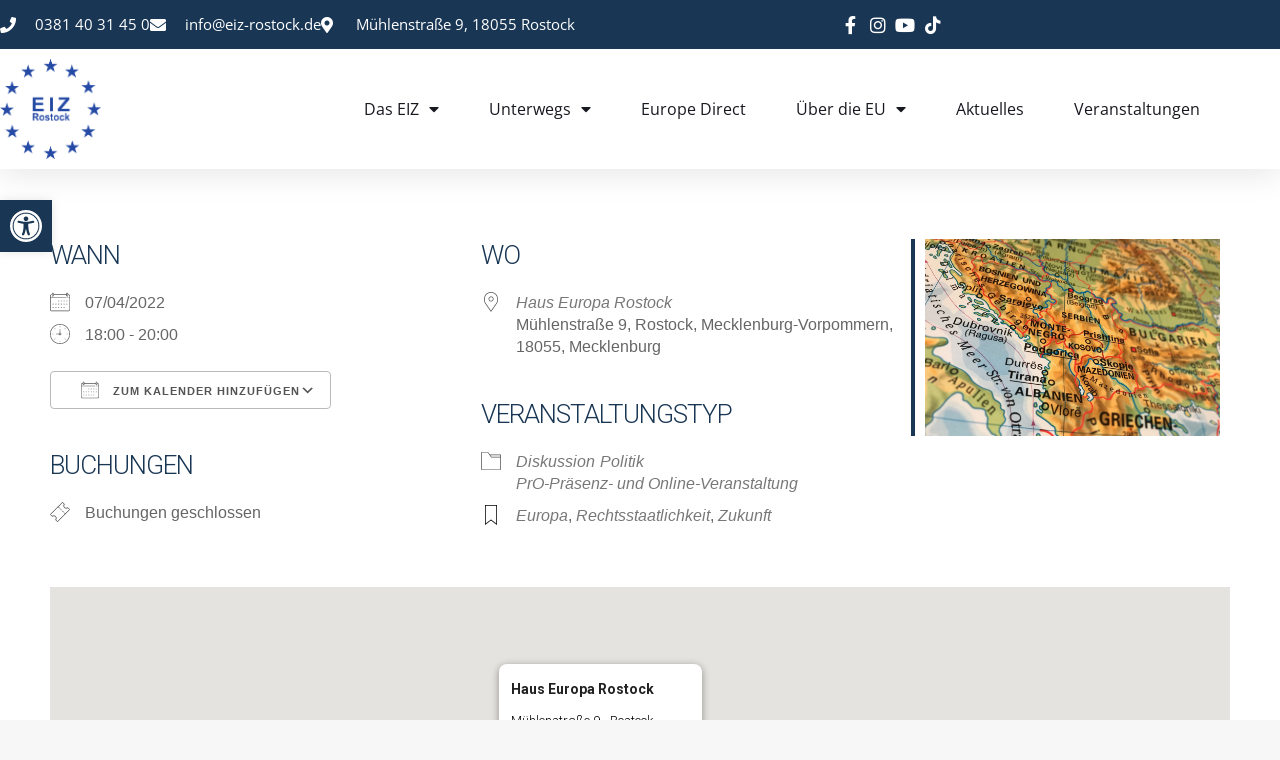

--- FILE ---
content_type: text/html; charset=UTF-8
request_url: https://www.eiz-rostock.de/events/europas-frieden-in-gefahr-spannungen-auf-dem-westbalkan/
body_size: 27897
content:
<!DOCTYPE html> <!--[if !(IE 6) | !(IE 7) | !(IE 8)  ]><!--><html lang="de" class="no-js"> <!--<![endif]--><head><meta charset="UTF-8" /><meta name="viewport" content="width=device-width, initial-scale=1, maximum-scale=1, user-scalable=0"/><link rel="profile" href="https://gmpg.org/xfn/11" /><meta name='robots' content='index, follow, max-image-preview:large, max-snippet:-1, max-video-preview:-1' /><!-- <link media="all" href="https://www.eiz-rostock.de/wp-content/cache/autoptimize/css/autoptimize_14202d81f0eb858123d642e644ef07e8.css" rel="stylesheet"> --><title>Europas Frieden in Gefahr? Spannungen auf dem Westbalkan.</title><meta name="description" content="Wie sehr ist der Frieden in der EU durch die Krisen auf dem Westbalkan beeinträchtigt? Antworten erhalten Sie während der Veranstaltung." /><link rel="canonical" href="https://www.eiz-rostock.de/events/europas-frieden-in-gefahr-spannungen-auf-dem-westbalkan/" /><meta property="og:locale" content="de_DE" /><meta property="og:type" content="article" /><meta property="og:title" content="Europas Frieden in Gefahr? Spannungen auf dem Westbalkan." /><meta property="og:description" content="Wie sehr ist der Frieden in der EU durch die Krisen auf dem Westbalkan beeinträchtigt? Antworten erhalten Sie während der Veranstaltung." /><meta property="og:url" content="https://www.eiz-rostock.de/events/europas-frieden-in-gefahr-spannungen-auf-dem-westbalkan/" /><meta property="og:site_name" content="EIZ Rostock | Europa in MV" /><meta property="article:publisher" content="https://www.facebook.com/pages/EIZ-Rostock-eV/252628791716" /><meta property="article:modified_time" content="2022-04-04T12:37:37+00:00" /><meta property="og:image" content="https://www.eiz-rostock.de/wp-content/uploads/2022/02/Balkan_EIZ-Rostock.jpg" /><meta property="og:image:width" content="1152" /><meta property="og:image:height" content="768" /><meta property="og:image:type" content="image/jpeg" /><meta name="twitter:card" content="summary_large_image" /><meta name="twitter:site" content="@EIZRostock" /><meta name="twitter:label1" content="Geschätzte Lesezeit" /><meta name="twitter:data1" content="2 Minuten" /> <script type="application/ld+json" class="yoast-schema-graph">{"@context":"https://schema.org","@graph":[{"@type":"WebPage","@id":"https://www.eiz-rostock.de/events/europas-frieden-in-gefahr-spannungen-auf-dem-westbalkan/","url":"https://www.eiz-rostock.de/events/europas-frieden-in-gefahr-spannungen-auf-dem-westbalkan/","name":"Europas Frieden in Gefahr? Spannungen auf dem Westbalkan.","isPartOf":{"@id":"https://www.eiz-rostock.de/#website"},"primaryImageOfPage":{"@id":"https://www.eiz-rostock.de/events/europas-frieden-in-gefahr-spannungen-auf-dem-westbalkan/#primaryimage"},"image":{"@id":"https://www.eiz-rostock.de/events/europas-frieden-in-gefahr-spannungen-auf-dem-westbalkan/#primaryimage"},"thumbnailUrl":"https://www.eiz-rostock.de/wp-content/uploads/2022/02/Balkan_EIZ-Rostock.jpg","datePublished":"2022-02-21T15:42:58+00:00","dateModified":"2022-04-04T12:37:37+00:00","description":"Wie sehr ist der Frieden in der EU durch die Krisen auf dem Westbalkan beeinträchtigt? Antworten erhalten Sie während der Veranstaltung.","breadcrumb":{"@id":"https://www.eiz-rostock.de/events/europas-frieden-in-gefahr-spannungen-auf-dem-westbalkan/#breadcrumb"},"inLanguage":"de","potentialAction":[{"@type":"ReadAction","target":["https://www.eiz-rostock.de/events/europas-frieden-in-gefahr-spannungen-auf-dem-westbalkan/"]}]},{"@type":"ImageObject","inLanguage":"de","@id":"https://www.eiz-rostock.de/events/europas-frieden-in-gefahr-spannungen-auf-dem-westbalkan/#primaryimage","url":"https://www.eiz-rostock.de/wp-content/uploads/2022/02/Balkan_EIZ-Rostock.jpg","contentUrl":"https://www.eiz-rostock.de/wp-content/uploads/2022/02/Balkan_EIZ-Rostock.jpg","width":1152,"height":768,"caption":"Unruhige Zeiten auf dem Balkan"},{"@type":"BreadcrumbList","@id":"https://www.eiz-rostock.de/events/europas-frieden-in-gefahr-spannungen-auf-dem-westbalkan/#breadcrumb","itemListElement":[{"@type":"ListItem","position":1,"name":"Home","item":"https://www.eiz-rostock.de/"},{"@type":"ListItem","position":2,"name":"Veranstaltungen","item":"https://www.eiz-rostock.de/veranstaltungen-eiz/"},{"@type":"ListItem","position":3,"name":"Europas Frieden in Gefahr? Spannungen auf dem Westbalkan."}]},{"@type":"WebSite","@id":"https://www.eiz-rostock.de/#website","url":"https://www.eiz-rostock.de/","name":"EIZ Rostock | Europa in MV","description":"alle Informationen zur EU findet ihr bei uns","publisher":{"@id":"https://www.eiz-rostock.de/#organization"},"potentialAction":[{"@type":"SearchAction","target":{"@type":"EntryPoint","urlTemplate":"https://www.eiz-rostock.de/?s={search_term_string}"},"query-input":{"@type":"PropertyValueSpecification","valueRequired":true,"valueName":"search_term_string"}}],"inLanguage":"de"},{"@type":"Organization","@id":"https://www.eiz-rostock.de/#organization","name":"EIZ Rostock","url":"https://www.eiz-rostock.de/","logo":{"@type":"ImageObject","inLanguage":"de","@id":"https://www.eiz-rostock.de/#/schema/logo/image/","url":"https://www.eiz-rostock.de/wp-content/uploads/2015/01/EIZ-Rostock.jpg","contentUrl":"https://www.eiz-rostock.de/wp-content/uploads/2015/01/EIZ-Rostock.jpg","width":800,"height":519,"caption":"EIZ Rostock"},"image":{"@id":"https://www.eiz-rostock.de/#/schema/logo/image/"},"sameAs":["https://www.facebook.com/pages/EIZ-Rostock-eV/252628791716","https://x.com/EIZRostock","https://instagram.com/eiz_rostock/","https://de.pinterest.com/eizrostock/","https://www.youtube.com/channel/UCjkou8C9HWHSlXERzd7PIOw"]}]}</script> <link rel="alternate" type="application/rss+xml" title="EIZ Rostock | Europa in MV &raquo; Feed" href="https://www.eiz-rostock.de/feed/" /><link rel="alternate" type="application/rss+xml" title="EIZ Rostock | Europa in MV &raquo; Kommentar-Feed" href="https://www.eiz-rostock.de/comments/feed/" /><link rel="alternate" title="oEmbed (JSON)" type="application/json+oembed" href="https://www.eiz-rostock.de/wp-json/oembed/1.0/embed?url=https%3A%2F%2Fwww.eiz-rostock.de%2Fevents%2Feuropas-frieden-in-gefahr-spannungen-auf-dem-westbalkan%2F" /><link rel="alternate" title="oEmbed (XML)" type="text/xml+oembed" href="https://www.eiz-rostock.de/wp-json/oembed/1.0/embed?url=https%3A%2F%2Fwww.eiz-rostock.de%2Fevents%2Feuropas-frieden-in-gefahr-spannungen-auf-dem-westbalkan%2F&#038;format=xml" /><!-- <link rel='stylesheet' id='the7-Defaults-css' href='https://www.eiz-rostock.de/wp-content/cache/autoptimize/css/autoptimize_single_36ea4805809e6b690c2f5126a0808297.css?ver=6.9' media='all' /> --><!-- <link rel='stylesheet' id='elementor-post-43568-css' href='https://www.eiz-rostock.de/wp-content/cache/autoptimize/css/autoptimize_single_7e6f7113031bdba7952d5790a82c7cad.css?ver=1769008398' media='all' /> --><!-- <link rel='stylesheet' id='elementor-post-51693-css' href='https://www.eiz-rostock.de/wp-content/cache/autoptimize/css/autoptimize_single_a0ac758c872b51ab70a3924c8f90e864.css?ver=1769008398' media='all' /> --><!-- <link rel='stylesheet' id='elementor-post-51645-css' href='https://www.eiz-rostock.de/wp-content/cache/autoptimize/css/autoptimize_single_b4c2446f659959877c326192918510b3.css?ver=1769008398' media='all' /> --><!-- <link rel='stylesheet' id='borlabs-cookie-custom-css' href='https://www.eiz-rostock.de/wp-content/cache/autoptimize/css/autoptimize_single_b817f2c7e85b7bb91aa5ffc9330e209d.css?ver=3.3.23-67' media='all' /> --><!-- <link rel='stylesheet' id='popup-maker-site-css' href='https://www.eiz-rostock.de/wp-content/cache/autoptimize/css/autoptimize_single_15fe0e8cf036782dafad03b220903ad9.css?generated=1756384198&#038;ver=1.21.5' media='all' /> --><!-- <link rel='stylesheet' id='the7-css-vars-css' href='https://www.eiz-rostock.de/wp-content/cache/autoptimize/css/autoptimize_single_e8130c6f762816224ac2f0e2260822df.css?ver=22acfe5595e9' media='all' /> --><!-- <link rel='stylesheet' id='dt-custom-css' href='https://www.eiz-rostock.de/wp-content/cache/autoptimize/css/autoptimize_single_c94c854762a599f900abb49aa8d48e18.css?ver=22acfe5595e9' media='all' /> --><!-- <link rel='stylesheet' id='wc-dt-custom-css' href='https://www.eiz-rostock.de/wp-content/cache/autoptimize/css/autoptimize_single_db7ecbde499ac68a2d8c92ba7a7cdc3e.css?ver=22acfe5595e9' media='all' /> --><!-- <link rel='stylesheet' id='dt-media-css' href='https://www.eiz-rostock.de/wp-content/cache/autoptimize/css/autoptimize_single_f0c1fd3e42f17c1322420834f93373b3.css?ver=22acfe5595e9' media='all' /> --><!-- <link rel='stylesheet' id='the7-mega-menu-css' href='https://www.eiz-rostock.de/wp-content/cache/autoptimize/css/autoptimize_single_e2503bf0a5fcecec531d89d4dbaec814.css?ver=22acfe5595e9' media='all' /> --><!-- <link rel='stylesheet' id='the7-elements-css' href='https://www.eiz-rostock.de/wp-content/cache/autoptimize/css/autoptimize_single_c4204bc4c4cd94530c7b981df3e6568b.css?ver=22acfe5595e9' media='all' /> -->
<link rel="stylesheet" type="text/css" href="//www.eiz-rostock.de/wp-content/cache/wpfc-minified/9htimil4/1edk.css" media="all"/> <script src='//www.eiz-rostock.de/wp-content/cache/wpfc-minified/224etq1l/1edk.js' type="text/javascript"></script>
<!-- <script src="https://www.eiz-rostock.de/wp-includes/js/jquery/jquery.min.js?ver=3.7.1" id="jquery-core-js"></script> --> <script id="jquery-ui-datepicker-js-after">jQuery(function(jQuery){jQuery.datepicker.setDefaults({"closeText":"Schlie\u00dfen","currentText":"Heute","monthNames":["Januar","Februar","M\u00e4rz","April","Mai","Juni","Juli","August","September","Oktober","November","Dezember"],"monthNamesShort":["Jan.","Feb.","M\u00e4rz","Apr.","Mai","Juni","Juli","Aug.","Sep.","Okt.","Nov.","Dez."],"nextText":"Weiter","prevText":"Zur\u00fcck","dayNames":["Sonntag","Montag","Dienstag","Mittwoch","Donnerstag","Freitag","Samstag"],"dayNamesShort":["So.","Mo.","Di.","Mi.","Do.","Fr.","Sa."],"dayNamesMin":["S","M","D","M","D","F","S"],"dateFormat":"d. MM yy","firstDay":1,"isRTL":false});});
//# sourceURL=jquery-ui-datepicker-js-after</script> <script id="events-manager-js-extra">var EM = {"ajaxurl":"https://www.eiz-rostock.de/wp-admin/admin-ajax.php","locationajaxurl":"https://www.eiz-rostock.de/wp-admin/admin-ajax.php?action=locations_search","firstDay":"1","locale":"de","dateFormat":"yy-mm-dd","ui_css":"https://www.eiz-rostock.de/wp-content/plugins/events-manager/includes/css/jquery-ui/build.min.css","show24hours":"1","is_ssl":"1","autocomplete_limit":"10","calendar":{"breakpoints":{"small":560,"medium":908,"large":false},"month_format":"M Y"},"phone":"","datepicker":{"format":"d.m.Y","locale":"de"},"search":{"breakpoints":{"small":650,"medium":850,"full":false}},"url":"https://www.eiz-rostock.de/wp-content/plugins/events-manager","assets":{"input.em-uploader":{"js":{"em-uploader":{"url":"https://www.eiz-rostock.de/wp-content/plugins/events-manager/includes/js/em-uploader.js?v=7.2.3.1","event":"em_uploader_ready"}}},".em-event-editor":{"js":{"event-editor":{"url":"https://www.eiz-rostock.de/wp-content/plugins/events-manager/includes/js/events-manager-event-editor.js?v=7.2.3.1","event":"em_event_editor_ready"}},"css":{"event-editor":"https://www.eiz-rostock.de/wp-content/plugins/events-manager/includes/css/events-manager-event-editor.min.css?v=7.2.3.1"}},".em-recurrence-sets, .em-timezone":{"js":{"luxon":{"url":"luxon/luxon.js?v=7.2.3.1","event":"em_luxon_ready"}}},".em-booking-form, #em-booking-form, .em-booking-recurring, .em-event-booking-form":{"js":{"em-bookings":{"url":"https://www.eiz-rostock.de/wp-content/plugins/events-manager/includes/js/bookingsform.js?v=7.2.3.1","event":"em_booking_form_js_loaded"}}},"#em-opt-archetypes":{"js":{"archetypes":"https://www.eiz-rostock.de/wp-content/plugins/events-manager/includes/js/admin-archetype-editor.js?v=7.2.3.1","archetypes_ms":"https://www.eiz-rostock.de/wp-content/plugins/events-manager/includes/js/admin-archetypes.js?v=7.2.3.1","qs":"qs/qs.js?v=7.2.3.1"}}},"cached":"","google_maps_api":"AIzaSyC3iIVqX2Nkz1ShAqIBkcHT2NxsH74K0eY","bookingInProgress":"Bitte warten Sie, w\u00e4hrend die Buchung abgeschickt wird.","tickets_save":"Ticket speichern","bookingajaxurl":"https://www.eiz-rostock.de/wp-admin/admin-ajax.php","bookings_export_save":"Buchungen exportieren","bookings_settings_save":"Einstellungen speichern","booking_delete":"Sind Sie dir sicher, dass Sie es l\u00f6schen m\u00f6chten?","booking_offset":"30","bookings":{"submit_button":{"text":{"default":"Anmeldung abschicken","free":"Anmeldung abschicken","payment":"Anmeldung abschicken","processing":"wird bearbeitet ..."}},"update_listener":""},"bb_full":"Ausverkauft","bb_book":"Jetzt anmelden","bb_booking":"Buche ...","bb_booked":"Buchung Abgesendet","bb_error":"Buchung Fehler. Nochmal versuchen?","bb_cancel":"Stornieren","bb_canceling":"Stornieren ...","bb_cancelled":"Abgesagt","bb_cancel_error":"Stornierung Fehler. Nochmal versuchen?","txt_search":"Veranstaltung","txt_searching":"Suche...","txt_loading":"Wird geladen\u00a0\u2026"};
//# sourceURL=events-manager-js-extra</script> <script id="wc-add-to-cart-js-extra">var wc_add_to_cart_params = {"ajax_url":"/wp-admin/admin-ajax.php","wc_ajax_url":"/?wc-ajax=%%endpoint%%","i18n_view_cart":"View cart","cart_url":"https://www.eiz-rostock.de/warenkorb/","is_cart":"","cart_redirect_after_add":"no"};
//# sourceURL=wc-add-to-cart-js-extra</script> <script id="woocommerce-js-extra">var woocommerce_params = {"ajax_url":"/wp-admin/admin-ajax.php","wc_ajax_url":"/?wc-ajax=%%endpoint%%","i18n_password_show":"Passwort anzeigen","i18n_password_hide":"Passwort ausblenden"};
//# sourceURL=woocommerce-js-extra</script> <script id="yop-public-js-extra">var objectL10n = {"yopPollParams":{"urlParams":{"ajax":"https://www.eiz-rostock.de/wp-admin/admin-ajax.php","wpLogin":"https://www.eiz-rostock.de/wp-login.php?redirect_to=https%3A%2F%2Fwww.eiz-rostock.de%2Fwp-admin%2Fadmin-ajax.php%3Faction%3Dyop_poll_record_wordpress_vote"},"apiParams":{"reCaptcha":{"siteKey":""},"reCaptchaV2Invisible":{"siteKey":""},"reCaptchaV3":{"siteKey":""},"hCaptcha":{"siteKey":""},"cloudflareTurnstile":{"siteKey":""}},"captchaParams":{"imgPath":"https://www.eiz-rostock.de/wp-content/plugins/yop-poll/public/assets/img/","url":"https://www.eiz-rostock.de/wp-content/plugins/yop-poll/app.php","accessibilityAlt":"Sound icon","accessibilityTitle":"Accessibility option: listen to a question and answer it!","accessibilityDescription":"Type below the \u003Cstrong\u003Eanswer\u003C/strong\u003E to what you hear. Numbers or words:","explanation":"Click or touch the \u003Cstrong\u003EANSWER\u003C/strong\u003E","refreshAlt":"Refresh/reload icon","refreshTitle":"Refresh/reload: get new images and accessibility option!"},"voteParams":{"invalidPoll":"Invalid Poll","noAnswersSelected":"No answer selected","minAnswersRequired":"At least {min_answers_allowed} answer(s) required","maxAnswersRequired":"A max of {max_answers_allowed} answer(s) accepted","noAnswerForOther":"No other answer entered","noValueForCustomField":"{custom_field_name} is required","tooManyCharsForCustomField":"","consentNotChecked":"You must agree to our terms and conditions","noCaptchaSelected":"Captcha is required","thankYou":"Thank you for your vote"},"resultsParams":{"singleVote":"vote","multipleVotes":"votes","singleAnswer":"answer","multipleAnswers":"answers"}}};
//# sourceURL=yop-public-js-extra</script> <script data-no-optimize="1" data-no-minify="1" data-cfasync="false" src="https://www.eiz-rostock.de/wp-content/cache/autoptimize/js/autoptimize_single_61c05cf12d287b99dc540c2e40447e56.js?ver=3.3.23-87" id="borlabs-cookie-config-js"></script> <script data-no-optimize="1" data-no-minify="1" data-cfasync="false" src="https://www.eiz-rostock.de/wp-content/plugins/borlabs-cookie/assets/javascript/borlabs-cookie-prioritize.min.js?ver=3.3.23" id="borlabs-cookie-prioritize-js"></script> <script id="dt-above-fold-js-extra">var dtLocal = {"themeUrl":"https://www.eiz-rostock.de/wp-content/themes/dt-the7","passText":"To view this protected post, enter the password below:","moreButtonText":{"loading":"Loading...","loadMore":"Load more"},"postID":"47631","ajaxurl":"https://www.eiz-rostock.de/wp-admin/admin-ajax.php","REST":{"baseUrl":"https://www.eiz-rostock.de/wp-json/the7/v1","endpoints":{"sendMail":"/send-mail"}},"contactMessages":{"required":"One or more fields have an error. Please check and try again.","terms":"Please accept the privacy policy.","fillTheCaptchaError":"Please, fill the captcha."},"captchaSiteKey":"","ajaxNonce":"7da6f2b52c","pageData":"","themeSettings":{"smoothScroll":"off","lazyLoading":false,"desktopHeader":{"height":""},"ToggleCaptionEnabled":"disabled","ToggleCaption":"Navigation","floatingHeader":{"showAfter":40,"showMenu":false,"height":30,"logo":{"showLogo":true,"html":"\u003Cimg class=\" preload-me\" src=\"https://www.eiz-rostock.de/wp-content/uploads/2015/02/EIZ-Rostock.png\" srcset=\"https://www.eiz-rostock.de/wp-content/uploads/2015/02/EIZ-Rostock.png 120w\" width=\"120\" height=\"104\"   sizes=\"120px\" alt=\"EIZ Rostock | Europa in MV\" /\u003E","url":"https://www.eiz-rostock.de/"}},"topLine":{"floatingTopLine":{"logo":{"showLogo":true,"html":"\u003Cimg class=\" preload-me\" src=\"https://www.eiz-rostock.de/wp-content/uploads/2022/09/favicon-96x96-1.png\" srcset=\"https://www.eiz-rostock.de/wp-content/uploads/2022/09/favicon-96x96-1.png 96w\" width=\"96\" height=\"96\"   sizes=\"96px\" alt=\"EIZ Rostock | Europa in MV\" /\u003E"}}},"mobileHeader":{"firstSwitchPoint":992,"secondSwitchPoint":778,"firstSwitchPointHeight":60,"secondSwitchPointHeight":60,"mobileToggleCaptionEnabled":"disabled","mobileToggleCaption":"Menu"},"stickyMobileHeaderFirstSwitch":{"logo":{"html":"\u003Cimg class=\" preload-me\" src=\"https://www.eiz-rostock.de/wp-content/uploads/2022/09/ms-icon-70x70-1.png\" srcset=\"https://www.eiz-rostock.de/wp-content/uploads/2022/09/ms-icon-70x70-1.png 70w\" width=\"70\" height=\"70\"   sizes=\"70px\" alt=\"EIZ Rostock | Europa in MV\" /\u003E"}},"stickyMobileHeaderSecondSwitch":{"logo":{"html":"\u003Cimg class=\" preload-me\" src=\"https://www.eiz-rostock.de/wp-content/uploads/2022/09/ms-icon-70x70-1.png\" srcset=\"https://www.eiz-rostock.de/wp-content/uploads/2022/09/ms-icon-70x70-1.png 70w\" width=\"70\" height=\"70\"   sizes=\"70px\" alt=\"EIZ Rostock | Europa in MV\" /\u003E"}},"sidebar":{"switchPoint":992},"boxedWidth":"1340px"},"VCMobileScreenWidth":"768","wcCartFragmentHash":"e0509bc5024f339dc10864af391fd995","elementor":{"settings":{"container_width":1140}}};
var dtShare = {"shareButtonText":{"facebook":"Share on Facebook","twitter":"Share on X","pinterest":"Pin it","linkedin":"Share on Linkedin","whatsapp":"Share on Whatsapp"},"overlayOpacity":"85"};
//# sourceURL=dt-above-fold-js-extra</script> <script></script><link rel="https://api.w.org/" href="https://www.eiz-rostock.de/wp-json/" /><link rel="EditURI" type="application/rsd+xml" title="RSD" href="https://www.eiz-rostock.de/xmlrpc.php?rsd" /><meta name="generator" content="WordPress 6.9" /><meta name="generator" content="WooCommerce 10.4.3" /><link rel='shortlink' href='https://www.eiz-rostock.de/?p=47631' /> <script type="text/javascript">var StrCPVisits_page_data = {
'abort' : 'false',
'title' : 'event: Europas Frieden in Gefahr? Spannungen auf dem Westbalkan.',
};</script> <noscript><style>.woocommerce-product-gallery{ opacity: 1 !important; }</style></noscript><meta name="generator" content="Elementor 3.34.2; settings: css_print_method-external, google_font-enabled, font_display-auto"> <script data-borlabs-cookie-script-blocker-ignore>if ('0' === '1' && ('0' === '1' || '1' === '1')) {
window['gtag_enable_tcf_support'] = true;
}
window.dataLayer = window.dataLayer || [];
if (typeof gtag !== 'function') {
function gtag() {
dataLayer.push(arguments);
}
}
gtag('set', 'developer_id.dYjRjMm', true);
if ('0' === '1' || '1' === '1') {
if (window.BorlabsCookieGoogleConsentModeDefaultSet !== true) {
let getCookieValue = function (name) {
return document.cookie.match('(^|;)\\s*' + name + '\\s*=\\s*([^;]+)')?.pop() || '';
};
let cookieValue = getCookieValue('borlabs-cookie-gcs');
let consentsFromCookie = {};
if (cookieValue !== '') {
consentsFromCookie = JSON.parse(decodeURIComponent(cookieValue));
}
let defaultValues = {
'ad_storage': 'denied',
'ad_user_data': 'denied',
'ad_personalization': 'denied',
'analytics_storage': 'denied',
'functionality_storage': 'denied',
'personalization_storage': 'denied',
'security_storage': 'denied',
'wait_for_update': 500,
};
gtag('consent', 'default', { ...defaultValues, ...consentsFromCookie });
}
window.BorlabsCookieGoogleConsentModeDefaultSet = true;
let borlabsCookieConsentChangeHandler = function () {
window.dataLayer = window.dataLayer || [];
if (typeof gtag !== 'function') { function gtag(){dataLayer.push(arguments);} }
let getCookieValue = function (name) {
return document.cookie.match('(^|;)\\s*' + name + '\\s*=\\s*([^;]+)')?.pop() || '';
};
let cookieValue = getCookieValue('borlabs-cookie-gcs');
let consentsFromCookie = {};
if (cookieValue !== '') {
consentsFromCookie = JSON.parse(decodeURIComponent(cookieValue));
}
consentsFromCookie.analytics_storage = BorlabsCookie.Consents.hasConsent('google-analytics') ? 'granted' : 'denied';
BorlabsCookie.CookieLibrary.setCookie(
'borlabs-cookie-gcs',
JSON.stringify(consentsFromCookie),
BorlabsCookie.Settings.automaticCookieDomainAndPath.value ? '' : BorlabsCookie.Settings.cookieDomain.value,
BorlabsCookie.Settings.cookiePath.value,
BorlabsCookie.Cookie.getPluginCookie().expires,
BorlabsCookie.Settings.cookieSecure.value,
BorlabsCookie.Settings.cookieSameSite.value
);
}
document.addEventListener('borlabs-cookie-consent-saved', borlabsCookieConsentChangeHandler);
document.addEventListener('borlabs-cookie-handle-unblock', borlabsCookieConsentChangeHandler);
}
if ('0' === '1') {
gtag("js", new Date());
gtag("config", "UA-53298883-1", {"anonymize_ip": true});
(function (w, d, s, i) {
var f = d.getElementsByTagName(s)[0],
j = d.createElement(s);
j.async = true;
j.src =
"https://www.googletagmanager.com/gtag/js?id=" + i;
f.parentNode.insertBefore(j, f);
})(window, document, "script", "UA-53298883-1");
}</script> <meta name="generator" content="Powered by WPBakery Page Builder - drag and drop page builder for WordPress."/><link rel="icon" href="https://www.eiz-rostock.de/wp-content/uploads/2015/01/Favicon.png" type="image/png" sizes="16x16"/><noscript><style>.wpb_animate_when_almost_visible { opacity: 1; }</style></noscript></head><body id="the7-body" class="wp-singular event-template-default single single-event postid-47631 wp-custom-logo wp-embed-responsive wp-theme-dt-the7 theme-dt-the7 the7-core-ver-2.7.12 woocommerce-no-js no-comments title-off dt-responsive-on header-side-right right-mobile-menu-close-icon ouside-menu-close-icon sticky-header slide-header-animation mobile-hamburger-close-bg-enable mobile-hamburger-close-bg-hover-enable  fade-medium-mobile-menu-close-icon rotate-medium-menu-close-icon srcset-enabled btn-flat custom-btn-color custom-btn-hover-color sticky-mobile-header first-switch-logo-left first-switch-menu-right second-switch-logo-left second-switch-menu-right right-mobile-menu layzr-loading-on popup-message-style the7-ver-14.0.1.1 dt-fa-compatibility wpb-js-composer js-comp-ver-8.7.2 vc_responsive elementor-default elementor-kit-43568"><div id="page" > <a class="skip-link screen-reader-text" href="#content">Skip to content</a><header data-elementor-type="header" data-elementor-id="51693" class="elementor elementor-51693 elementor-location-header" data-elementor-post-type="elementor_library"><section class="elementor-section elementor-top-section elementor-element elementor-element-2feb7f90 elementor-section-full_width elementor-section-height-default elementor-section-height-default" data-id="2feb7f90" data-element_type="section" id="header_pop" data-settings="{&quot;sticky&quot;:&quot;top&quot;,&quot;sticky_on&quot;:[&quot;desktop&quot;,&quot;tablet&quot;,&quot;mobile&quot;],&quot;sticky_offset&quot;:0,&quot;sticky_effects_offset&quot;:0,&quot;sticky_anchor_link_offset&quot;:0}"><div class="elementor-container elementor-column-gap-default"><div class="elementor-column elementor-col-100 elementor-top-column elementor-element elementor-element-208dcd61" data-id="208dcd61" data-element_type="column" data-settings="{&quot;background_background&quot;:&quot;classic&quot;}"><div class="elementor-widget-wrap elementor-element-populated"><section class="elementor-section elementor-inner-section elementor-element elementor-element-1b0429e elementor-reverse-mobile elementor-section-boxed elementor-section-height-default elementor-section-height-default" data-id="1b0429e" data-element_type="section" data-settings="{&quot;background_background&quot;:&quot;classic&quot;}"><div class="elementor-container elementor-column-gap-default"><div class="elementor-column elementor-col-50 elementor-inner-column elementor-element elementor-element-645bb01c elementor-hidden-phone" data-id="645bb01c" data-element_type="column"><div class="elementor-widget-wrap elementor-element-populated"><div class="elementor-element elementor-element-715ca681 elementor-icon-list--layout-inline elementor-align-start elementor-mobile-align-center elementor-hidden-tablet elementor-hidden-mobile elementor-list-item-link-full_width elementor-widget elementor-widget-icon-list" data-id="715ca681" data-element_type="widget" data-widget_type="icon-list.default"><div class="elementor-widget-container"><ul class="elementor-icon-list-items elementor-inline-items"><li class="elementor-icon-list-item elementor-inline-item"> <span class="elementor-icon-list-icon"> <i aria-hidden="true" class="fas fa-phone"></i> </span> <span class="elementor-icon-list-text">0381 40 31 45 0</span></li><li class="elementor-icon-list-item elementor-inline-item"> <span class="elementor-icon-list-icon"> <i aria-hidden="true" class="fas fa-envelope"></i> </span> <span class="elementor-icon-list-text">info@eiz-rostock.de</span></li><li class="elementor-icon-list-item elementor-inline-item"> <span class="elementor-icon-list-icon"> <i aria-hidden="true" class="fas fa-map-marker-alt"></i> </span> <span class="elementor-icon-list-text">Mühlenstraße 9, 18055 Rostock</span></li></ul></div></div></div></div><div class="elementor-column elementor-col-50 elementor-inner-column elementor-element elementor-element-10bca948 elementor-hidden-tablet elementor-hidden-mobile" data-id="10bca948" data-element_type="column"><div class="elementor-widget-wrap elementor-element-populated"><div class="elementor-element elementor-element-5da67639 elementor-icon-list--layout-inline elementor-align-end elementor-mobile-align-start elementor-widget__width-initial elementor-list-item-link-full_width elementor-widget elementor-widget-icon-list" data-id="5da67639" data-element_type="widget" data-widget_type="icon-list.default"><div class="elementor-widget-container"><ul class="elementor-icon-list-items elementor-inline-items"><li class="elementor-icon-list-item elementor-inline-item"> <a href="https://www.facebook.com/eiz.rostock.ev" data-wpel-link="external" target="_blank" rel="follow external noopener noreferrer"> <span class="elementor-icon-list-icon"> <i aria-hidden="true" class="fab fa-facebook-f"></i> </span> <span class="elementor-icon-list-text"></span> </a></li><li class="elementor-icon-list-item elementor-inline-item"> <a href="https://www.instagram.com/eiz_rostock/" data-wpel-link="external" target="_blank" rel="follow external noopener noreferrer"> <span class="elementor-icon-list-icon"> <i aria-hidden="true" class="fab fa-instagram"></i> </span> <span class="elementor-icon-list-text"></span> </a></li><li class="elementor-icon-list-item elementor-inline-item"> <a href="https://www.youtube.com/channel/UCjkou8C9HWHSlXERzd7PIOw" data-wpel-link="external" target="_blank" rel="follow external noopener noreferrer"> <span class="elementor-icon-list-icon"> <i aria-hidden="true" class="fab fa-youtube"></i> </span> <span class="elementor-icon-list-text"></span> </a></li><li class="elementor-icon-list-item elementor-inline-item"> <a href="https://www.tiktok.com/@eizrostock?lang=de-DE" data-wpel-link="external" target="_blank" rel="follow external noopener noreferrer"> <span class="elementor-icon-list-icon"> <i aria-hidden="true" class="fab fa-tiktok"></i> </span> <span class="elementor-icon-list-text"></span> </a></li></ul></div></div></div></div></div></section><section class="elementor-section elementor-inner-section elementor-element elementor-element-153f8005 elementor-section-boxed elementor-section-height-default elementor-section-height-default" data-id="153f8005" data-element_type="section" data-settings="{&quot;background_background&quot;:&quot;classic&quot;}"><div class="elementor-container elementor-column-gap-default"><div class="elementor-column elementor-col-50 elementor-inner-column elementor-element elementor-element-68b47d97" data-id="68b47d97" data-element_type="column"><div class="elementor-widget-wrap elementor-element-populated"><div class="elementor-element elementor-element-1cec83db elementor-widget__width-initial elementor-widget elementor-widget-image" data-id="1cec83db" data-element_type="widget" data-widget_type="image.default"><div class="elementor-widget-container"> <a href="https://www.eiz-rostock.de" data-wpel-link="internal"> <img fetchpriority="high" width="418" height="413" src="https://www.eiz-rostock.de/wp-content/uploads/2022/09/eiz-logo.png" class="attachment-large size-large wp-image-48198" alt="" srcset="https://www.eiz-rostock.de/wp-content/uploads/2022/09/eiz-logo.png 418w, https://www.eiz-rostock.de/wp-content/uploads/2022/09/eiz-logo-300x296.png 300w" sizes="(max-width: 418px) 100vw, 418px" /> </a></div></div></div></div><div class="elementor-column elementor-col-50 elementor-inner-column elementor-element elementor-element-40a7bbd0" data-id="40a7bbd0" data-element_type="column"><div class="elementor-widget-wrap elementor-element-populated"><div class="elementor-element elementor-element-696e3d79 elementor-nav-menu__align-end elementor-nav-menu--stretch elementor-nav-menu__text-align-center elementor-widget__width-initial elementor-widget-tablet__width-initial elementor-nav-menu--dropdown-tablet elementor-nav-menu--toggle elementor-nav-menu--burger elementor-widget elementor-widget-nav-menu" data-id="696e3d79" data-element_type="widget" data-settings="{&quot;full_width&quot;:&quot;stretch&quot;,&quot;layout&quot;:&quot;horizontal&quot;,&quot;submenu_icon&quot;:{&quot;value&quot;:&quot;&lt;i class=\&quot;fas fa-caret-down\&quot; aria-hidden=\&quot;true\&quot;&gt;&lt;\/i&gt;&quot;,&quot;library&quot;:&quot;fa-solid&quot;},&quot;toggle&quot;:&quot;burger&quot;}" data-widget_type="nav-menu.default"><div class="elementor-widget-container"><nav aria-label="Menü" class="elementor-nav-menu--main elementor-nav-menu__container elementor-nav-menu--layout-horizontal e--pointer-underline e--animation-fade"><ul id="menu-1-696e3d79" class="elementor-nav-menu"><li class="menu-item menu-item-type-post_type menu-item-object-page menu-item-has-children menu-item-39209"><a href="https://www.eiz-rostock.de/eiz-verein/" class="elementor-item" data-wpel-link="internal">Das EIZ</a><ul class="sub-menu elementor-nav-menu--dropdown"><li class="menu-item menu-item-type-post_type menu-item-object-page menu-item-35919"><a href="https://www.eiz-rostock.de/arbeiten-im-eiz-rostock/" title="Arbeiten | Praktikum &#038; Ehrenamt im EIZ Rostock" class="elementor-sub-item" data-wpel-link="internal">Arbeiten im EIZ</a></li><li class="menu-item menu-item-type-post_type menu-item-object-page menu-item-37264"><a href="https://www.eiz-rostock.de/eiz-verein/netzwerkarbeit/" class="elementor-sub-item" data-wpel-link="internal">Netzwerkarbeit</a></li><li class="menu-item menu-item-type-post_type menu-item-object-page menu-item-43987"><a href="https://www.eiz-rostock.de/digitale-angebote/" class="elementor-sub-item" data-wpel-link="internal">Digitales</a></li><li class="menu-item menu-item-type-post_type menu-item-object-page menu-item-51625"><a href="https://www.eiz-rostock.de/digitale-angebote/podcast/" class="elementor-sub-item" data-wpel-link="internal">Podcast</a></li><li class="menu-item menu-item-type-post_type menu-item-object-page menu-item-51774"><a href="https://www.eiz-rostock.de/check-your-shorts/" class="elementor-sub-item" data-wpel-link="internal">Check your shorts</a></li><li class="menu-item menu-item-type-post_type menu-item-object-page menu-item-51880"><a href="https://www.eiz-rostock.de/fakt-oder-fake/" class="elementor-sub-item" data-wpel-link="internal">Fakt oder Fake</a></li></ul></li><li class="menu-item menu-item-type-post_type menu-item-object-page menu-item-has-children menu-item-36307"><a href="https://www.eiz-rostock.de/auf-ins-ausland/" title="Aufenthalt im Ausland" class="elementor-item" data-wpel-link="internal">Unterwegs</a><ul class="sub-menu elementor-nav-menu--dropdown"><li class="menu-item menu-item-type-post_type menu-item-object-page menu-item-38044"><a href="https://www.eiz-rostock.de/auf-ins-ausland/europaeische-freiwilligendienst-efd/" class="elementor-sub-item" data-wpel-link="internal">Freiwilligendienst in Europa</a></li></ul></li><li class="menu-item menu-item-type-post_type menu-item-object-page menu-item-41405"><a href="https://www.eiz-rostock.de/europe-direct/unterwegs-in-mecklenburg-vorpommern/" title="Europe Direct MV" class="elementor-item" data-wpel-link="internal">Europe Direct</a></li><li class="menu-item menu-item-type-post_type menu-item-object-page menu-item-has-children menu-item-51852"><a href="https://www.eiz-rostock.de/die-europaeische-union/" class="elementor-item" data-wpel-link="internal">Über die EU</a><ul class="sub-menu elementor-nav-menu--dropdown"><li class="menu-item menu-item-type-post_type menu-item-object-page menu-item-44590"><a href="https://www.eiz-rostock.de/europatag-9-mai/" class="elementor-sub-item" data-wpel-link="internal">Europatag 9. Mai</a></li><li class="menu-item menu-item-type-custom menu-item-object-custom menu-item-has-children menu-item-37864"><a href="#" class="elementor-sub-item elementor-item-anchor">EU Themen</a><ul class="sub-menu elementor-nav-menu--dropdown"><li class="menu-item menu-item-type-post_type menu-item-object-page menu-item-46642"><a href="https://www.eiz-rostock.de/green-deal/" class="elementor-sub-item" data-wpel-link="internal">Green Deal</a></li><li class="menu-item menu-item-type-post_type menu-item-object-page menu-item-36167"><a href="https://www.eiz-rostock.de/informationen-zur-europaeischen-union/europaabgeordnete-fuer-mecklenburg-vorpommen/" title="Europaabgeordnete für Mecklenburg-Vorpommen" class="elementor-sub-item" data-wpel-link="internal">Europaabgeordnete</a></li><li class="menu-item menu-item-type-post_type menu-item-object-page menu-item-38633"><a href="https://www.eiz-rostock.de/informationen-zur-europaeischen-union/brexit/" class="elementor-sub-item" data-wpel-link="internal">Brexit</a></li><li class="menu-item menu-item-type-post_type menu-item-object-page menu-item-40594"><a href="https://www.eiz-rostock.de/informationen-zur-europaeischen-union/europaeische-jahre/" class="elementor-sub-item" data-wpel-link="internal">Die Europäischen Jahre</a></li></ul></li></ul></li><li class="menu-item menu-item-type-post_type menu-item-object-page menu-item-1872"><a href="https://www.eiz-rostock.de/aktuelles-vom-eiz-rostock/" title="Aktuelle Meldungen und Nachrichten" class="elementor-item" data-wpel-link="internal">Aktuelles</a></li><li class="menu-item menu-item-type-post_type menu-item-object-page menu-item-40792"><a href="https://www.eiz-rostock.de/veranstaltungen-eiz/" title="Veranstaltungen vom EIZ Rostock" class="elementor-item" data-wpel-link="internal">Veranstaltungen</a></li></ul></nav><div class="elementor-menu-toggle" role="button" tabindex="0" aria-label="Menu Toggle" aria-expanded="false"> <i aria-hidden="true" role="presentation" class="elementor-menu-toggle__icon--open eicon-menu-bar"></i><i aria-hidden="true" role="presentation" class="elementor-menu-toggle__icon--close eicon-close"></i></div><nav class="elementor-nav-menu--dropdown elementor-nav-menu__container" aria-hidden="true"><ul id="menu-2-696e3d79" class="elementor-nav-menu"><li class="menu-item menu-item-type-post_type menu-item-object-page menu-item-has-children menu-item-39209"><a href="https://www.eiz-rostock.de/eiz-verein/" class="elementor-item" tabindex="-1" data-wpel-link="internal">Das EIZ</a><ul class="sub-menu elementor-nav-menu--dropdown"><li class="menu-item menu-item-type-post_type menu-item-object-page menu-item-35919"><a href="https://www.eiz-rostock.de/arbeiten-im-eiz-rostock/" title="Arbeiten | Praktikum &#038; Ehrenamt im EIZ Rostock" class="elementor-sub-item" tabindex="-1" data-wpel-link="internal">Arbeiten im EIZ</a></li><li class="menu-item menu-item-type-post_type menu-item-object-page menu-item-37264"><a href="https://www.eiz-rostock.de/eiz-verein/netzwerkarbeit/" class="elementor-sub-item" tabindex="-1" data-wpel-link="internal">Netzwerkarbeit</a></li><li class="menu-item menu-item-type-post_type menu-item-object-page menu-item-43987"><a href="https://www.eiz-rostock.de/digitale-angebote/" class="elementor-sub-item" tabindex="-1" data-wpel-link="internal">Digitales</a></li><li class="menu-item menu-item-type-post_type menu-item-object-page menu-item-51625"><a href="https://www.eiz-rostock.de/digitale-angebote/podcast/" class="elementor-sub-item" tabindex="-1" data-wpel-link="internal">Podcast</a></li><li class="menu-item menu-item-type-post_type menu-item-object-page menu-item-51774"><a href="https://www.eiz-rostock.de/check-your-shorts/" class="elementor-sub-item" tabindex="-1" data-wpel-link="internal">Check your shorts</a></li><li class="menu-item menu-item-type-post_type menu-item-object-page menu-item-51880"><a href="https://www.eiz-rostock.de/fakt-oder-fake/" class="elementor-sub-item" tabindex="-1" data-wpel-link="internal">Fakt oder Fake</a></li></ul></li><li class="menu-item menu-item-type-post_type menu-item-object-page menu-item-has-children menu-item-36307"><a href="https://www.eiz-rostock.de/auf-ins-ausland/" title="Aufenthalt im Ausland" class="elementor-item" tabindex="-1" data-wpel-link="internal">Unterwegs</a><ul class="sub-menu elementor-nav-menu--dropdown"><li class="menu-item menu-item-type-post_type menu-item-object-page menu-item-38044"><a href="https://www.eiz-rostock.de/auf-ins-ausland/europaeische-freiwilligendienst-efd/" class="elementor-sub-item" tabindex="-1" data-wpel-link="internal">Freiwilligendienst in Europa</a></li></ul></li><li class="menu-item menu-item-type-post_type menu-item-object-page menu-item-41405"><a href="https://www.eiz-rostock.de/europe-direct/unterwegs-in-mecklenburg-vorpommern/" title="Europe Direct MV" class="elementor-item" tabindex="-1" data-wpel-link="internal">Europe Direct</a></li><li class="menu-item menu-item-type-post_type menu-item-object-page menu-item-has-children menu-item-51852"><a href="https://www.eiz-rostock.de/die-europaeische-union/" class="elementor-item" tabindex="-1" data-wpel-link="internal">Über die EU</a><ul class="sub-menu elementor-nav-menu--dropdown"><li class="menu-item menu-item-type-post_type menu-item-object-page menu-item-44590"><a href="https://www.eiz-rostock.de/europatag-9-mai/" class="elementor-sub-item" tabindex="-1" data-wpel-link="internal">Europatag 9. Mai</a></li><li class="menu-item menu-item-type-custom menu-item-object-custom menu-item-has-children menu-item-37864"><a href="#" class="elementor-sub-item elementor-item-anchor" tabindex="-1">EU Themen</a><ul class="sub-menu elementor-nav-menu--dropdown"><li class="menu-item menu-item-type-post_type menu-item-object-page menu-item-46642"><a href="https://www.eiz-rostock.de/green-deal/" class="elementor-sub-item" tabindex="-1" data-wpel-link="internal">Green Deal</a></li><li class="menu-item menu-item-type-post_type menu-item-object-page menu-item-36167"><a href="https://www.eiz-rostock.de/informationen-zur-europaeischen-union/europaabgeordnete-fuer-mecklenburg-vorpommen/" title="Europaabgeordnete für Mecklenburg-Vorpommen" class="elementor-sub-item" tabindex="-1" data-wpel-link="internal">Europaabgeordnete</a></li><li class="menu-item menu-item-type-post_type menu-item-object-page menu-item-38633"><a href="https://www.eiz-rostock.de/informationen-zur-europaeischen-union/brexit/" class="elementor-sub-item" tabindex="-1" data-wpel-link="internal">Brexit</a></li><li class="menu-item menu-item-type-post_type menu-item-object-page menu-item-40594"><a href="https://www.eiz-rostock.de/informationen-zur-europaeischen-union/europaeische-jahre/" class="elementor-sub-item" tabindex="-1" data-wpel-link="internal">Die Europäischen Jahre</a></li></ul></li></ul></li><li class="menu-item menu-item-type-post_type menu-item-object-page menu-item-1872"><a href="https://www.eiz-rostock.de/aktuelles-vom-eiz-rostock/" title="Aktuelle Meldungen und Nachrichten" class="elementor-item" tabindex="-1" data-wpel-link="internal">Aktuelles</a></li><li class="menu-item menu-item-type-post_type menu-item-object-page menu-item-40792"><a href="https://www.eiz-rostock.de/veranstaltungen-eiz/" title="Veranstaltungen vom EIZ Rostock" class="elementor-item" tabindex="-1" data-wpel-link="internal">Veranstaltungen</a></li></ul></nav></div></div></div></div></div></section></div></div></div></section></header><div id="main" class="sidebar-none sidebar-divider-vertical"><div class="main-gradient"></div><div class="wf-wrap"><div class="wf-container-main"><div id="content" class="content" role="main"><div class="em em-view-container" id="em-view-6" data-view="event"><div class="em pixelbones em-item em-item-single em-event em-event-single em-event-549 " id="em-event-6" data-view-id="6"><section class="em-item-header"  style="--default-border:#193654;"><div class="em-item-image "> <img src='https://www.eiz-rostock.de/wp-content/uploads/2022/02/Balkan_EIZ-Rostock.jpg' alt='Europas Frieden in Gefahr? Spannungen auf dem Westbalkan.'/></div><div class="em-item-meta"><section class="em-item-meta-column"><section class="em-event-when"><h3>Wann</h3><div class="em-item-meta-line em-event-date em-event-meta-datetime"> <span class="em-icon-calendar em-icon"></span> 07/04/2022&nbsp;&nbsp;&nbsp;&nbsp;</div><div class="em-item-meta-line em-event-time em-event-meta-datetime"> <span class="em-icon-clock em-icon"></span> 18:00 - 20:00</div> <button type="button" class="em-event-add-to-calendar em-tooltip-ddm em-clickable input" data-button-width="match" data-tooltip-class="em-add-to-calendar-tooltip" data-content="em-event-add-to-colendar-content-1284218609"><span class="em-icon em-icon-calendar"></span> Zum Kalender hinzufügen</button><div class="em-tooltip-ddm-content em-event-add-to-calendar-content" id="em-event-add-to-colendar-content-1284218609"> <a class="em-a2c-download" href="https://www.eiz-rostock.de/events/europas-frieden-in-gefahr-spannungen-auf-dem-westbalkan/ical/" target="_blank" data-wpel-link="internal">ICS herunterladen</a> <a class="em-a2c-google" href="https://www.google.com/calendar/event?action=TEMPLATE&#038;text=Europas+Frieden+in+Gefahr%3F+Spannungen+auf+dem+Westbalkan.&#038;dates=20220407T180000/20220407T200000&#038;details=Wie+zerbrechlich+ist+der+europ%C3%A4sche+Frieden%3FAktuelle+Situation+auf+dem+WestbalkanTrotz+aller+internationaler+und+nationaler+Bem%C3%BChungen+geh%C3%B6ren+die+historisch+bedingten+Konflikte+auf+dem+Balkan%2C+genauer+dem+Westbalkan%2C+nicht+der+Vergangenheit+an.Die+blutigen+Sezessionskriege+sind+zwar+seit+mehr+als+26+Jahren+beendet%2C+im+Falle+Kosovos+seit+%C2%A0fast+23+Jahren%2C+aber+die+Nachkriegsregelungen+halten+nur+beding%2C+was+man+sich+von+ihnen+versprochen+hatte.In+den+Medien+h%C3%B6ren+wir+immer+wieder+Nachrichten+und+Berichte+%C3%BCber+Spaltungstendenzen+in+Bosnien+und+Herzegowina%2C+%C3%BCber+die+ungel%C3%B6sten+Probleme+zwischen+Belgrad+und+Pristina%2C+aber+auch+Spannungen+zwischen+Bulgarien+und+Nordmazedonien%2C+Konflikte+in+Montenegro+und+Nationalismus+in+Kroatien.Die+Probleme+sind+komplex+und+haben+eine+lange+Vorgeschichte+%E2%80%93+angesichts+der+begrenzt+verf%C3%BCgbaren+Zeit+werden+sie+nicht+ausf%C3%BChrlich+behan...&#038;location=M%C3%BChlenstra%C3%9Fe+9%2C+Rostock%2C+Mecklenburg-Vorpommern%2C+18055%2C+Mecklenburg%2C+Deutschland&#038;trp=false&#038;sprop=https%3A%2F%2Fwww.eiz-rostock.de%2Fevents%2Feuropas-frieden-in-gefahr-spannungen-auf-dem-westbalkan%2F&#038;sprop=name:EIZ+Rostock+%7C+Europa+in+MV&#038;ctz=Europe%2FBerlin" target="_blank" data-wpel-link="external" rel="follow external noopener noreferrer">Google Kalender</a> <a class="em-a2c-apple" href="webcal://www.eiz-rostock.de/events/europas-frieden-in-gefahr-spannungen-auf-dem-westbalkan/ical/" target="_blank" data-wpel-link="internal">iCalendar</a> <a class="em-a2c-office" href="https://outlook.office.com/calendar/0/deeplink/compose?allday=false&#038;body=Wie+zerbrechlich+ist+der+europ%C3%A4sche+Frieden%3FAktuelle+Situation+auf+dem+WestbalkanTrotz+aller+internationaler+und+nationaler+Bem%C3%BChungen+geh%C3%B6ren+die+historisch+bedingten+Konflikte+auf+dem+Balkan%2C+genauer+dem+Westbalkan%2C+nicht+der+Vergangenheit+an.Die+blutigen+Sezessionskriege+sind+zwar+seit+mehr+als+26+Jahren+beendet%2C+im+Falle+Kosovos+seit+%C2%A0fast+23+Jahren%2C+aber+die+Nachkriegsregelungen+halten+nur+beding%2C+was+man+sich+von+ihnen+versprochen+hatte.In+den+Medien+h%C3%B6ren+wir+immer+wieder+Nachrichten+und+Berichte+%C3%BCber+Spaltungstendenzen+in+Bosnien+und+Herzegowina%2C+%C3%BCber+die+ungel%C3%B6sten+Probleme+zwischen+Belgrad+und+Pristina%2C+aber+auch+Spannungen+zwischen+Bulgarien+und+Nordmazedonien%2C+Konflikte+in+Montenegro+und+Nationalismus+in+Kroatien.Die+Probleme+sind+komplex+und+haben+eine+lange+Vorgeschichte+%E2%80%93+angesichts+der+begrenzt+verf%C3%BCgbaren+Zeit+werden+sie+nicht+ausf%C3%BChrlich+behandelt+werden+k%C3%B6nnen.+Austausch+und+Diskussion+werden+aber+sicher+weitere+Denka...&#038;location=M%C3%BChlenstra%C3%9Fe+9%2C+Rostock%2C+Mecklenburg-Vorpommern%2C+18055%2C+Mecklenburg%2C+Deutschland&#038;path=/calendar/action/compose&#038;rru=addevent&#038;startdt=2022-04-07T18%3A00%3A00%2B02%3A00&#038;enddt=2022-04-07T20%3A00%3A00%2B02%3A00&#038;subject=Europas+Frieden+in+Gefahr%3F+Spannungen+auf+dem+Westbalkan." target="_blank" data-wpel-link="external" rel="follow external noopener noreferrer">Office 365</a> <a class="em-a2c-outlook" href="https://outlook.live.com/calendar/0/deeplink/compose?allday=false&#038;body=Wie+zerbrechlich+ist+der+europ%C3%A4sche+Frieden%3FAktuelle+Situation+auf+dem+WestbalkanTrotz+aller+internationaler+und+nationaler+Bem%C3%BChungen+geh%C3%B6ren+die+historisch+bedingten+Konflikte+auf+dem+Balkan%2C+genauer+dem+Westbalkan%2C+nicht+der+Vergangenheit+an.Die+blutigen+Sezessionskriege+sind+zwar+seit+mehr+als+26+Jahren+beendet%2C+im+Falle+Kosovos+seit+%C2%A0fast+23+Jahren%2C+aber+die+Nachkriegsregelungen+halten+nur+beding%2C+was+man+sich+von+ihnen+versprochen+hatte.In+den+Medien+h%C3%B6ren+wir+immer+wieder+Nachrichten+und+Berichte+%C3%BCber+Spaltungstendenzen+in+Bosnien+und+Herzegowina%2C+%C3%BCber+die+ungel%C3%B6sten+Probleme+zwischen+Belgrad+und+Pristina%2C+aber+auch+Spannungen+zwischen+Bulgarien+und+Nordmazedonien%2C+Konflikte+in+Montenegro+und+Nationalismus+in+Kroatien.Die+Probleme+sind+komplex+und+haben+eine+lange+Vorgeschichte+%E2%80%93+angesichts+der+begrenzt+verf%C3%BCgbaren+Zeit+werden+sie+nicht+ausf%C3%BChrlich+behandelt+werden+k%C3%B6nnen.+Austausch+und+Diskussion+werden+aber+sicher+weitere+Denkans...&#038;location=M%C3%BChlenstra%C3%9Fe+9%2C+Rostock%2C+Mecklenburg-Vorpommern%2C+18055%2C+Mecklenburg%2C+Deutschland&#038;path=/calendar/action/compose&#038;rru=addevent&#038;startdt=2022-04-07T18%3A00%3A00%2B02%3A00&#038;enddt=2022-04-07T20%3A00%3A00%2B02%3A00&#038;subject=Europas+Frieden+in+Gefahr%3F+Spannungen+auf+dem+Westbalkan." target="_blank" data-wpel-link="external" rel="follow external noopener noreferrer">Outlook Live</a></div></section><section class="em-event-bookings-meta"><h3>Buchungen</h3><div class="em-item-meta-line em-event-prices"> <span class="em-icon-ticket em-icon"></span> Buchungen geschlossen</div></section></section><section class="em-item-meta-column"><section class="em-event-where"><h3>Wo</h3><div class="em-item-meta-line em-event-location"> <span class="em-icon-location em-icon"></span><div> <a href="https://www.eiz-rostock.de/locations/haus-europa-rostock/" data-wpel-link="internal">Haus Europa Rostock</a><br> Mühlenstraße 9, Rostock, Mecklenburg-Vorpommern, 18055, Mecklenburg</div></div></section><section class="em-item-taxonomies"><h3>Veranstaltungstyp</h3><div class="em-item-meta-line em-item-taxonomy em-event-categories"> <span class="em-icon-category em-icon"></span><div><ul class="event-categories"><li><a href="https://www.eiz-rostock.de/events/categories/diskussion/" data-wpel-link="internal">Diskussion</a></li><li><a href="https://www.eiz-rostock.de/events/categories/politik/" data-wpel-link="internal">Politik</a></li><li><a href="https://www.eiz-rostock.de/events/categories/pro-praesenz-und-online-veranstaltung/" data-wpel-link="internal">PrO-Präsenz- und Online-Veranstaltung</a></li></ul></div></div><div class="em-item-meta-line em-item-taxonomy em-event-tags"> <span class="em-icon-tag em-icon"></span><div><a href="https://www.eiz-rostock.de/events/tags/europa/" data-wpel-link="internal">Europa</a>, <a href="https://www.eiz-rostock.de/events/tags/rechtsstaatlichkeit/" data-wpel-link="internal">Rechtsstaatlichkeit</a>, <a href="https://www.eiz-rostock.de/events/tags/zukunft/" data-wpel-link="internal">Zukunft</a></div></div></section></section></div></section><section class="em-event-location"><div class="em em-location-map-container" style="position:relative; width:100%; height: 300px;"><div class='em-location-map' id='em-location-map-722537971' style="width: 100%; height: 100%;" title="Haus Europa Rostock"><div class="em-loading-maps"> <span>Lade Karte ...</span> <svg xmlns="http://www.w3.org/2000/svg" xmlns:xlink="http://www.w3.org/1999/xlink" style="margin: auto; background: none; display: block; shape-rendering: auto;" width="200px" height="200px" viewBox="0 0 100 100" preserveAspectRatio="xMidYMid"> <rect x="19.5" y="26" width="11" height="48" fill="#85a2b6"> <animate attributeName="y" repeatCount="indefinite" dur="1s" calcMode="spline" keyTimes="0;0.5;1" values="2;26;26" keySplines="0 0.5 0.5 1;0 0.5 0.5 1" begin="-0.2s"></animate> <animate attributeName="height" repeatCount="indefinite" dur="1s" calcMode="spline" keyTimes="0;0.5;1" values="96;48;48" keySplines="0 0.5 0.5 1;0 0.5 0.5 1" begin="-0.2s"></animate> </rect> <rect x="44.5" y="26" width="11" height="48" fill="#bbcedd"> <animate attributeName="y" repeatCount="indefinite" dur="1s" calcMode="spline" keyTimes="0;0.5;1" values="8;26;26" keySplines="0 0.5 0.5 1;0 0.5 0.5 1" begin="-0.1s"></animate> <animate attributeName="height" repeatCount="indefinite" dur="1s" calcMode="spline" keyTimes="0;0.5;1" values="84;48;48" keySplines="0 0.5 0.5 1;0 0.5 0.5 1" begin="-0.1s"></animate> </rect> <rect x="69.5" y="26" width="11" height="48" fill="#dce4eb"> <animate attributeName="y" repeatCount="indefinite" dur="1s" calcMode="spline" keyTimes="0;0.5;1" values="8;26;26" keySplines="0 0.5 0.5 1;0 0.5 0.5 1"></animate> <animate attributeName="height" repeatCount="indefinite" dur="1s" calcMode="spline" keyTimes="0;0.5;1" values="84;48;48" keySplines="0 0.5 0.5 1;0 0.5 0.5 1"></animate> </rect> </svg></div></div></div><div class='em-location-map-info' id='em-location-map-info-722537971' style="display:none; visibility:hidden;"><div class="em-map-balloon"><div class="em-map-balloon-content" >Mühlenstraße 9 - Rostock <br/> <a href="https://www.eiz-rostock.de/locations/haus-europa-rostock/" data-wpel-link="internal">Veranstaltungen anzeigen</a></div></div></div><div class='em-location-map-coords' id='em-location-map-coords-722537971' style="display:none; visibility:hidden;"> <span class="lat">54.087443</span> <span class="lng">12.144541</span></div></section><section class="em-event-content"><p>Wie zerbrechlich ist der europäsche Frieden?</p><h2>Aktuelle Situation auf dem Westbalkan</h2><p>Trotz aller internationaler und nationaler Bemühungen gehören die historisch bedingten Konflikte auf dem Balkan, genauer dem Westbalkan, nicht der Vergangenheit an.</p><p>Die blutigen Sezessionskriege sind zwar seit mehr als 26 Jahren beendet, im Falle Kosovos seit  fast 23 Jahren, aber die Nachkriegsregelungen halten nur beding, was man sich von ihnen versprochen hatte.</p><p>In den Medien hören wir immer wieder Nachrichten und Berichte über Spaltungstendenzen in Bosnien und Herzegowina, über die ungelösten Probleme zwischen Belgrad und Pristina, aber auch Spannungen zwischen Bulgarien und Nordmazedonien, Konflikte in Montenegro und Nationalismus in Kroatien.</p><p>Die Probleme sind komplex und haben eine lange Vorgeschichte – angesichts der begrenzt verfügbaren Zeit werden sie nicht ausführlich behandelt werden können. Austausch und Diskussion werden aber sicher weitere Denkanstöße geben.</p><h2>Europas Frieden in Gefahr?</h2><p>Das Europäische Integrationszentrum Rostock e.V. lädt Sie recht herzlich zu einem Vortrag mit anschließendem Austausch über die Konfliktsituationen auf dem Westbalkan ein.</p><ul><li><strong>Welches Konfliktpotenzial haben die aktuellen Entwicklungen? </strong></li><li><strong>Was bedeuten diese Spannungen für die Europäische Union?</strong></li></ul><p>Um diese Fragen zu diskutieren, werden die Referent:innen <strong>Christiane JAENICKE</strong> und <strong>Axel JAENICKE</strong> die gegenwärtige Situation einordnen.</p><p>Beide gelten durch ihre langjährigen diplomatischen Tätigkeiten im westlichen Balkan als ausgewiesene Expert:innen. Sie haben nicht nur an DDR Botschaften in Tirana und Belgrad, sondern sind seit den 1990er Jahren durch ihre Arbeit in Missionen der Organisation für Sicherheit und Zusammenarbeit in Europa (OSZE) und der Europäischen Union auf dem Balkan, dem Kaukasus und der Ukraine engagiert gewesen. Heute arbeiten sie als freie Autor:innen und gelegentlich als Wahlbeobachter:innen überwiegend mit dem Focus Balkan.</p><p>Lassen Sie uns gemeinsam in einen Austausch treten und diskutieren, welche Entwicklungen sich für die Region sowie für die EU in naher Zukunft ergeben könnten. Wir freuen uns auf Ihre Teilnahme!</p><p>Die Veranstaltung findet in Kooperation mit der <a href="https://www.gsp-sipo.de/organisation/landesbereich-i/rostock" target="_blank" rel="noopener follow external noreferrer" data-wpel-link="external">Gesellschaft für Sicherheit und Politik e.V. Sektion Rostock</a> statt.</p><p>&nbsp;</p><table style="width: 100%; border-collapse: collapse; background-color: #e1ebf5;"><tbody><tr><td style="width: 100%;"><strong>»»» gut zu wissen: </strong>Einige Staaten der Balkanregion sind potentielle EU-Beitrittskandidaten oder auch Bewerberländer. Aktuelle Informationen über die EU-Mitgliedstaaten sowie über geplante <strong>EU-Erweiterungen</strong> <a href="https://www.eiz-rostock.de/informationen-zur-europaeischen-union/laender-der-eu/" data-wpel-link="internal"><u>hier</u></a>. Spezifische Informationen zur Erweiterung der südosteuropäischen Staaten finden sich auf der Seite der <a href="https://www.europarl.europa.eu/factsheets/de/sheet/168/die-lander-des-westlichen-balkans" target="_blank" rel="noopener follow external noreferrer" data-wpel-link="external">Europäischen Union</a>.</td></tr></tbody></table><p>&nbsp;</p><table style="border-collapse: collapse; width: 12.1072%; height: 25px;"><tbody><tr><td style="width: 100%; background-color: #193654; text-align: center;"><a href="https://us02web.zoom.us/j/88608214805?pwd=NU9hZkZIaE0vUXdNWHJzam9KWmVWZz09" data-wpel-link="external" target="_blank" rel="follow external noopener noreferrer"><strong><span style="color: #ffffff;">ZOOM-LINK</span></strong></a></td></tr></tbody></table><p>&nbsp;</p><p>Meeting-ID: 886 0821 4805</p><p>Kenncode: 323920</p><p>&nbsp;</p></section><section class="em-event-bookings"> <a name="em-event-booking-form"></a><h2>Buchungen</h2><div class="em pixelbones em-event-booking-form input" id="event-booking-form-549" data-id="549"><p>Buchungen sind für diese Veranstaltung nicht mehr möglich.</p></div></section></div></div><div class="single-share-box"><div class="share-link-description"><span class="share-link-icon"><svg version="1.1" xmlns="http://www.w3.org/2000/svg" xmlns:xlink="http://www.w3.org/1999/xlink" x="0px" y="0px" viewBox="0 0 16 16" style="enable-background:new 0 0 16 16;" xml:space="preserve"><path d="M11,2.5C11,1.1,12.1,0,13.5,0S16,1.1,16,2.5C16,3.9,14.9,5,13.5,5c-0.7,0-1.4-0.3-1.9-0.9L4.9,7.2c0.2,0.5,0.2,1,0,1.5l6.7,3.1c0.9-1,2.5-1.2,3.5-0.3s1.2,2.5,0.3,3.5s-2.5,1.2-3.5,0.3c-0.8-0.7-1.1-1.7-0.8-2.6L4.4,9.6c-0.9,1-2.5,1.2-3.5,0.3s-1.2-2.5-0.3-3.5s2.5-1.2,3.5-0.3c0.1,0.1,0.2,0.2,0.3,0.3l6.7-3.1C11,3,11,2.8,11,2.5z"/></svg></span>Teilen Sie diese Seite</div><div class="share-buttons"> <a class="facebook" href="https://www.facebook.com/sharer.php?u=https%3A%2F%2Fwww.eiz-rostock.de%2Fevents%2Feuropas-frieden-in-gefahr-spannungen-auf-dem-westbalkan%2F&#038;t=Europas+Frieden+in+Gefahr%3F+Spannungen+auf+dem+Westbalkan." title="Facebook" target="_blank" data-wpel-link="external" rel="follow external noopener noreferrer"><svg xmlns="http://www.w3.org/2000/svg" width="16" height="16" fill="currentColor" class="bi bi-facebook" viewBox="0 0 16 16"><path d="M16 8.049c0-4.446-3.582-8.05-8-8.05C3.58 0-.002 3.603-.002 8.05c0 4.017 2.926 7.347 6.75 7.951v-5.625h-2.03V8.05H6.75V6.275c0-2.017 1.195-3.131 3.022-3.131.876 0 1.791.157 1.791.157v1.98h-1.009c-.993 0-1.303.621-1.303 1.258v1.51h2.218l-.354 2.326H9.25V16c3.824-.604 6.75-3.934 6.75-7.951z"/></svg><span class="soc-font-icon"></span><span class="social-text">Share on Facebook</span><span class="screen-reader-text">Share on Facebook</span></a> <a class="twitter" href="https://twitter.com/share?url=https%3A%2F%2Fwww.eiz-rostock.de%2Fevents%2Feuropas-frieden-in-gefahr-spannungen-auf-dem-westbalkan%2F&#038;text=Europas+Frieden+in+Gefahr%3F+Spannungen+auf+dem+Westbalkan." title="X" target="_blank" data-wpel-link="exclude"><svg xmlns="http://www.w3.org/2000/svg" width="16" height="16" viewBox="0 0 512 512" fill="currentColor"><path d="M389.2 48h70.6L305.6 224.2 487 464H345L233.7 318.6 106.5 464H35.8L200.7 275.5 26.8 48H172.4L272.9 180.9 389.2 48zM364.4 421.8h39.1L151.1 88h-42L364.4 421.8z"/></svg><span class="soc-font-icon"></span><span class="social-text">Share on X</span><span class="screen-reader-text">Share on X</span></a> <a class="whatsapp" href="https://api.whatsapp.com/send?text=Europas%20Frieden%20in%20Gefahr%3F%20Spannungen%20auf%20dem%20Westbalkan.%20-%20https%3A%2F%2Fwww.eiz-rostock.de%2Fevents%2Feuropas-frieden-in-gefahr-spannungen-auf-dem-westbalkan%2F" title="WhatsApp" target="_blank" data-action="share/whatsapp/share" data-wpel-link="external" rel="follow external noopener noreferrer"><svg xmlns="http://www.w3.org/2000/svg" width="16" height="16" fill="currentColor" class="bi bi-whatsapp" viewBox="0 0 16 16"><path d="M13.601 2.326A7.854 7.854 0 0 0 7.994 0C3.627 0 .068 3.558.064 7.926c0 1.399.366 2.76 1.057 3.965L0 16l4.204-1.102a7.933 7.933 0 0 0 3.79.965h.004c4.368 0 7.926-3.558 7.93-7.93A7.898 7.898 0 0 0 13.6 2.326zM7.994 14.521a6.573 6.573 0 0 1-3.356-.92l-.24-.144-2.494.654.666-2.433-.156-.251a6.56 6.56 0 0 1-1.007-3.505c0-3.626 2.957-6.584 6.591-6.584a6.56 6.56 0 0 1 4.66 1.931 6.557 6.557 0 0 1 1.928 4.66c-.004 3.639-2.961 6.592-6.592 6.592zm3.615-4.934c-.197-.099-1.17-.578-1.353-.646-.182-.065-.315-.099-.445.099-.133.197-.513.646-.627.775-.114.133-.232.148-.43.05-.197-.1-.836-.308-1.592-.985-.59-.525-.985-1.175-1.103-1.372-.114-.198-.011-.304.088-.403.087-.088.197-.232.296-.346.1-.114.133-.198.198-.33.065-.134.034-.248-.015-.347-.05-.099-.445-1.076-.612-1.47-.16-.389-.323-.335-.445-.34-.114-.007-.247-.007-.38-.007a.729.729 0 0 0-.529.247c-.182.198-.691.677-.691 1.654 0 .977.71 1.916.81 2.049.098.133 1.394 2.132 3.383 2.992.47.205.84.326 1.129.418.475.152.904.129 1.246.08.38-.058 1.171-.48 1.338-.943.164-.464.164-.86.114-.943-.049-.084-.182-.133-.38-.232z"/></svg><span class="soc-font-icon"></span><span class="social-text">Share on WhatsApp</span><span class="screen-reader-text">Share on WhatsApp</span></a></div></div></div></div></div></div><footer id="footer" class="footer full-width-line full-width elementor-footer"  role="contentinfo"><div class="wf-wrap"><div class="wf-container-footer"><div class="wf-container"><footer data-elementor-type="footer" data-elementor-id="51645" class="elementor elementor-51645 elementor-location-footer" data-elementor-post-type="elementor_library"><section class="elementor-section elementor-top-section elementor-element elementor-element-7c76d4dc elementor-section-boxed elementor-section-height-default elementor-section-height-default" data-id="7c76d4dc" data-element_type="section" data-settings="{&quot;background_background&quot;:&quot;classic&quot;}"><div class="elementor-container elementor-column-gap-default"><div class="elementor-column elementor-col-25 elementor-top-column elementor-element elementor-element-608826b7" data-id="608826b7" data-element_type="column"><div class="elementor-widget-wrap elementor-element-populated"><div class="elementor-element elementor-element-66034945 elementor-widget elementor-widget-text-editor" data-id="66034945" data-element_type="widget" data-widget_type="text-editor.default"><div class="elementor-widget-container"><p>Haus Europa Rostock &#8211; EIZ</p><p>Mühlenstraße 9<br />18055 Rostock</p><p>Tel. 0381 40 31 45 0<br />Mail. info@eiz-rostock.de<br />Fax. +49 381 40 31 45 1</p></div></div><div class="elementor-element elementor-element-1b4fc445 e-grid-align-left e-grid-align-mobile-left elementor-shape-circle elementor-grid-0 elementor-widget elementor-widget-social-icons" data-id="1b4fc445" data-element_type="widget" data-widget_type="social-icons.default"><div class="elementor-widget-container"><div class="elementor-social-icons-wrapper elementor-grid" role="list"> <span class="elementor-grid-item" role="listitem"> <a class="elementor-icon elementor-social-icon elementor-social-icon-facebook-f elementor-repeater-item-0267196" href="https://www.facebook.com/eiz.rostock.ev" target="_blank" data-wpel-link="external" rel="follow external noopener noreferrer"> <span class="elementor-screen-only">Facebook-f</span> <i aria-hidden="true" class="fab fa-facebook-f"></i> </a> </span> <span class="elementor-grid-item" role="listitem"> <a class="elementor-icon elementor-social-icon elementor-social-icon-instagram elementor-repeater-item-b16d278" href="https://www.instagram.com/eiz_rostock/" target="_blank" data-wpel-link="external" rel="follow external noopener noreferrer"> <span class="elementor-screen-only">Instagram</span> <i aria-hidden="true" class="fab fa-instagram"></i> </a> </span> <span class="elementor-grid-item" role="listitem"> <a class="elementor-icon elementor-social-icon elementor-social-icon-youtube elementor-repeater-item-05aa4b6" href="https://www.youtube.com/channel/UCjkou8C9HWHSlXERzd7PIOw" target="_blank" data-wpel-link="external" rel="follow external noopener noreferrer"> <span class="elementor-screen-only">Youtube</span> <i aria-hidden="true" class="fab fa-youtube"></i> </a> </span> <span class="elementor-grid-item" role="listitem"> <a class="elementor-icon elementor-social-icon elementor-social-icon-tiktok elementor-repeater-item-52d5ed5" href="https://www.tiktok.com/@eizrostock?lang=de-DE" target="_blank" data-wpel-link="external" rel="follow external noopener noreferrer"> <span class="elementor-screen-only">Tiktok</span> <i aria-hidden="true" class="fab fa-tiktok"></i> </a> </span></div></div></div></div></div><div class="elementor-column elementor-col-25 elementor-top-column elementor-element elementor-element-2bc4e989" data-id="2bc4e989" data-element_type="column"><div class="elementor-widget-wrap elementor-element-populated"><div class="elementor-element elementor-element-4e4b2612 elementor-widget elementor-widget-heading" data-id="4e4b2612" data-element_type="widget" data-widget_type="heading.default"><div class="elementor-widget-container"><h2 class="elementor-heading-title elementor-size-default">Das EIZ</h2></div></div><div class="elementor-element elementor-element-7d0fcaa elementor-align-start elementor-mobile-align-start elementor-icon-list--layout-traditional elementor-list-item-link-full_width elementor-widget elementor-widget-icon-list" data-id="7d0fcaa" data-element_type="widget" data-widget_type="icon-list.default"><div class="elementor-widget-container"><ul class="elementor-icon-list-items"><li class="elementor-icon-list-item"> <a href="https://www.eiz-rostock.de/eiz-verein/" data-wpel-link="internal"> <span class="elementor-icon-list-text">Über uns</span> </a></li><li class="elementor-icon-list-item"> <a href="https://www.eiz-rostock.de/eiz-verein/#Vereinsarbeit" data-wpel-link="internal"> <span class="elementor-icon-list-text">Unsere Arbeit</span> </a></li><li class="elementor-icon-list-item"> <a href="https://www.eiz-rostock.de/europe-direct/unterwegs-in-mecklenburg-vorpommern/" data-wpel-link="internal"> <span class="elementor-icon-list-text">Europa Direct</span> </a></li><li class="elementor-icon-list-item"> <a href="https://www.eiz-rostock.de/arbeiten-im-eiz-rostock/" data-wpel-link="internal"> <span class="elementor-icon-list-text">Arbeiten im EIZ</span> </a></li><li class="elementor-icon-list-item"> <a href="https://www.eiz-rostock.de/kontakt-anfahrt/" data-wpel-link="internal"> <span class="elementor-icon-list-icon"> <i aria-hidden="true" class="fas fa-check"></i> </span> <span class="elementor-icon-list-text">Kontakt &amp; Anfahrt</span> </a></li></ul></div></div></div></div><div class="elementor-column elementor-col-25 elementor-top-column elementor-element elementor-element-60d1b2a4" data-id="60d1b2a4" data-element_type="column"><div class="elementor-widget-wrap elementor-element-populated"><div class="elementor-element elementor-element-32d8cd55 elementor-widget elementor-widget-heading" data-id="32d8cd55" data-element_type="widget" data-widget_type="heading.default"><div class="elementor-widget-container"><h2 class="elementor-heading-title elementor-size-default">Angebote</h2></div></div><div class="elementor-element elementor-element-23fc0d38 elementor-align-start elementor-mobile-align-start elementor-widget-mobile__width-initial elementor-icon-list--layout-traditional elementor-list-item-link-full_width elementor-widget elementor-widget-icon-list" data-id="23fc0d38" data-element_type="widget" data-widget_type="icon-list.default"><div class="elementor-widget-container"><ul class="elementor-icon-list-items"><li class="elementor-icon-list-item"> <a href="https://www.eiz-rostock.de/auf-ins-ausland/" data-wpel-link="internal"> <span class="elementor-icon-list-text">Unterwegs in Europa</span> </a></li><li class="elementor-icon-list-item"> <a href="https://www.eiz-rostock.de/veranstaltungen-eiz/" data-wpel-link="internal"> <span class="elementor-icon-list-text">Veranstaltungen</span> </a></li><li class="elementor-icon-list-item"> <a href="https://www.eiz-rostock.de/digitale-angebote/" data-wpel-link="internal"> <span class="elementor-icon-list-text">Digitales</span> </a></li><li class="elementor-icon-list-item"> <a href="https://www.eiz-rostock.de/digitale-angebote/podcast/" data-wpel-link="internal"> <span class="elementor-icon-list-icon"> <i aria-hidden="true" class="fas fa-check"></i> </span> <span class="elementor-icon-list-text">Podcast</span> </a></li><li class="elementor-icon-list-item"> <a href="https://www.eiz-rostock.de/elementor-51738/" data-wpel-link="internal"> <span class="elementor-icon-list-icon"> <i aria-hidden="true" class="fas fa-check"></i> </span> <span class="elementor-icon-list-text">Check your shorts</span> </a></li><li class="elementor-icon-list-item"> <a href="https://www.eiz-rostock.de/fakt-oder-fake/" data-wpel-link="internal"> <span class="elementor-icon-list-icon"> <i aria-hidden="true" class="fas fa-check"></i> </span> <span class="elementor-icon-list-text">"Fakt oder Fake"</span> </a></li></ul></div></div></div></div><div class="elementor-column elementor-col-25 elementor-top-column elementor-element elementor-element-2d95005c" data-id="2d95005c" data-element_type="column"><div class="elementor-widget-wrap elementor-element-populated"><div class="elementor-element elementor-element-8e05b2a elementor-widget elementor-widget-heading" data-id="8e05b2a" data-element_type="widget" data-widget_type="heading.default"><div class="elementor-widget-container"><h2 class="elementor-heading-title elementor-size-default">Über die EU</h2></div></div><div class="elementor-element elementor-element-2104fb0f elementor-align-start elementor-widget-mobile__width-initial elementor-icon-list--layout-traditional elementor-list-item-link-full_width elementor-widget elementor-widget-icon-list" data-id="2104fb0f" data-element_type="widget" data-widget_type="icon-list.default"><div class="elementor-widget-container"><ul class="elementor-icon-list-items"><li class="elementor-icon-list-item"> <a href="https://www.eiz-rostock.de/die-europaeische-union/" data-wpel-link="internal"> <span class="elementor-icon-list-text">Über die Europäische Union</span> </a></li><li class="elementor-icon-list-item"> <a href="https://www.eiz-rostock.de/europatag-9-mai/" data-wpel-link="internal"> <span class="elementor-icon-list-icon"> <i aria-hidden="true" class="fas fa-check"></i> </span> <span class="elementor-icon-list-text">Europatag 9. Mai</span> </a></li><li class="elementor-icon-list-item"> <a href="https://www.eiz-rostock.de/green-deal/" data-wpel-link="internal"> <span class="elementor-icon-list-icon"> <i aria-hidden="true" class="fas fa-check"></i> </span> <span class="elementor-icon-list-text">Green Deal</span> </a></li><li class="elementor-icon-list-item"> <a href="https://www.eiz-rostock.de/informationen-zur-europaeischen-union/europaeische-jahre/" data-wpel-link="internal"> <span class="elementor-icon-list-icon"> <i aria-hidden="true" class="fas fa-check"></i> </span> <span class="elementor-icon-list-text">Die Europäischen Jahre</span> </a></li><li class="elementor-icon-list-item"> <a href="https://www.eiz-rostock.de/informationen-zur-europaeischen-union/brexit/" data-wpel-link="internal"> <span class="elementor-icon-list-icon"> <i aria-hidden="true" class="fas fa-check"></i> </span> <span class="elementor-icon-list-text">Brexit</span> </a></li><li class="elementor-icon-list-item"> <a href="https://www.eiz-rostock.de/aktuelles-vom-eiz-rostock/" data-wpel-link="internal"> <span class="elementor-icon-list-text">Aktuelles</span> </a></li></ul></div></div></div></div></div></section><footer class="elementor-section elementor-top-section elementor-element elementor-element-7a283a73 elementor-section-height-min-height elementor-section-content-middle elementor-section-boxed elementor-section-height-default elementor-section-items-middle" data-id="7a283a73" data-element_type="section" data-settings="{&quot;background_background&quot;:&quot;classic&quot;}"><div class="elementor-container elementor-column-gap-default"><div class="elementor-column elementor-col-33 elementor-top-column elementor-element elementor-element-3f65f5b" data-id="3f65f5b" data-element_type="column"><div class="elementor-widget-wrap elementor-element-populated"><div class="elementor-element elementor-element-3c7a45cc elementor-widget__width-initial elementor-widget elementor-widget-theme-site-logo elementor-widget-image" data-id="3c7a45cc" data-element_type="widget" data-widget_type="theme-site-logo.default"><div class="elementor-widget-container"> <a href="https://www.eiz-rostock.de" data-wpel-link="internal"> <img width="418" height="413" src="https://www.eiz-rostock.de/wp-content/uploads/2022/09/eiz-logo.png" class="attachment-full size-full wp-image-48198" alt="" srcset="https://www.eiz-rostock.de/wp-content/uploads/2022/09/eiz-logo.png 418w, https://www.eiz-rostock.de/wp-content/uploads/2022/09/eiz-logo-300x296.png 300w" sizes="(max-width: 418px) 100vw, 418px" /> </a></div></div></div></div><div class="elementor-column elementor-col-33 elementor-top-column elementor-element elementor-element-7b4843a5" data-id="7b4843a5" data-element_type="column"><div class="elementor-widget-wrap elementor-element-populated"><div class="elementor-element elementor-element-09fb59c elementor-widget elementor-widget-text-editor" data-id="09fb59c" data-element_type="widget" data-widget_type="text-editor.default"><div class="elementor-widget-container"><p><span lang="en"><b>©</b></span>Europäisches Integrationszentrum Rostock e. V. (EIZ Rostock)</p></div></div></div></div><div class="elementor-column elementor-col-33 elementor-top-column elementor-element elementor-element-4101a2f6" data-id="4101a2f6" data-element_type="column"><div class="elementor-widget-wrap elementor-element-populated"><div class="elementor-element elementor-element-b69b0b6 elementor-nav-menu__align-center elementor-nav-menu--dropdown-none elementor-widget__width-initial elementor-widget elementor-widget-nav-menu" data-id="b69b0b6" data-element_type="widget" data-settings="{&quot;layout&quot;:&quot;horizontal&quot;,&quot;submenu_icon&quot;:{&quot;value&quot;:&quot;&lt;i class=\&quot;fas fa-caret-down\&quot; aria-hidden=\&quot;true\&quot;&gt;&lt;\/i&gt;&quot;,&quot;library&quot;:&quot;fa-solid&quot;}}" data-widget_type="nav-menu.default"><div class="elementor-widget-container"><nav aria-label="Menü" class="elementor-nav-menu--main elementor-nav-menu__container elementor-nav-menu--layout-horizontal e--pointer-text e--animation-none"><ul id="menu-1-b69b0b6" class="elementor-nav-menu"><li class="menu-item menu-item-type-post_type menu-item-object-page menu-item-51622"><a href="https://www.eiz-rostock.de/impressum/" class="elementor-item" data-wpel-link="internal">Impressum</a></li><li class="menu-item menu-item-type-post_type menu-item-object-page menu-item-51623"><a href="https://www.eiz-rostock.de/impressum/haftungsauschuss-disclaimer/" class="elementor-item" data-wpel-link="internal">Haftungsauschluss (Disclaimer)</a></li><li class="menu-item menu-item-type-post_type menu-item-object-page menu-item-privacy-policy menu-item-51624"><a rel="privacy-policy" href="https://www.eiz-rostock.de/impressum/datenschutz/" class="elementor-item" data-wpel-link="internal">Datenschutz</a></li></ul></nav><nav class="elementor-nav-menu--dropdown elementor-nav-menu__container" aria-hidden="true"><ul id="menu-2-b69b0b6" class="elementor-nav-menu"><li class="menu-item menu-item-type-post_type menu-item-object-page menu-item-51622"><a href="https://www.eiz-rostock.de/impressum/" class="elementor-item" tabindex="-1" data-wpel-link="internal">Impressum</a></li><li class="menu-item menu-item-type-post_type menu-item-object-page menu-item-51623"><a href="https://www.eiz-rostock.de/impressum/haftungsauschuss-disclaimer/" class="elementor-item" tabindex="-1" data-wpel-link="internal">Haftungsauschluss (Disclaimer)</a></li><li class="menu-item menu-item-type-post_type menu-item-object-page menu-item-privacy-policy menu-item-51624"><a rel="privacy-policy" href="https://www.eiz-rostock.de/impressum/datenschutz/" class="elementor-item" tabindex="-1" data-wpel-link="internal">Datenschutz</a></li></ul></nav></div></div></div></div></div></footer></footer></div></div></div></footer> <a href="#" class="scroll-top"><svg version="1.1" xmlns="http://www.w3.org/2000/svg" xmlns:xlink="http://www.w3.org/1999/xlink" x="0px" y="0px"
viewBox="0 0 16 16" style="enable-background:new 0 0 16 16;" xml:space="preserve"> <path d="M11.7,6.3l-3-3C8.5,3.1,8.3,3,8,3c0,0,0,0,0,0C7.7,3,7.5,3.1,7.3,3.3l-3,3c-0.4,0.4-0.4,1,0,1.4c0.4,0.4,1,0.4,1.4,0L7,6.4
V12c0,0.6,0.4,1,1,1s1-0.4,1-1V6.4l1.3,1.3c0.4,0.4,1,0.4,1.4,0C11.9,7.5,12,7.3,12,7S11.9,6.5,11.7,6.3z"/> </svg><span class="screen-reader-text">Go to Top</span></a></div> <script type="speculationrules">{"prefetch":[{"source":"document","where":{"and":[{"href_matches":"/*"},{"not":{"href_matches":["/wp-*.php","/wp-admin/*","/wp-content/uploads/*","/wp-content/*","/wp-content/plugins/*","/wp-content/themes/dt-the7/*","/*\\?(.+)"]}},{"not":{"selector_matches":"a[rel~=\"nofollow\"]"}},{"not":{"selector_matches":".no-prefetch, .no-prefetch a"}}]},"eagerness":"conservative"}]}</script> <script type="text/javascript">(function() {
let targetObjectName = 'EM';
if ( typeof window[targetObjectName] === 'object' && window[targetObjectName] !== null ) {
Object.assign( window[targetObjectName], []);
} else {
console.warn( 'Could not merge extra data: window.' + targetObjectName + ' not found or not an object.' );
}
})();</script> <div 
id="pum-49425" 
role="dialog" 
aria-modal="false"
aria-labelledby="pum_popup_title_49425"
class="pum pum-overlay pum-theme-49418 pum-theme-enterprise-blue popmake-overlay pum-overlay-disabled pum-click-to-close auto_open click_open" 
data-popmake="{&quot;id&quot;:49425,&quot;slug&quot;:&quot;newsletter&quot;,&quot;theme_id&quot;:49418,&quot;cookies&quot;:[{&quot;event&quot;:&quot;on_popup_close&quot;,&quot;settings&quot;:{&quot;name&quot;:&quot;pum-49425&quot;,&quot;key&quot;:&quot;&quot;,&quot;session&quot;:false,&quot;path&quot;:&quot;1&quot;,&quot;time&quot;:&quot;1 month&quot;}}],&quot;triggers&quot;:[{&quot;type&quot;:&quot;auto_open&quot;,&quot;settings&quot;:{&quot;cookie_name&quot;:[&quot;pum-49425&quot;],&quot;delay&quot;:&quot;4000&quot;}},{&quot;type&quot;:&quot;click_open&quot;,&quot;settings&quot;:{&quot;extra_selectors&quot;:&quot;&quot;,&quot;cookie_name&quot;:null}}],&quot;mobile_disabled&quot;:null,&quot;tablet_disabled&quot;:null,&quot;meta&quot;:{&quot;display&quot;:{&quot;stackable&quot;:&quot;1&quot;,&quot;overlay_disabled&quot;:&quot;1&quot;,&quot;scrollable_content&quot;:false,&quot;disable_reposition&quot;:false,&quot;size&quot;:&quot;auto&quot;,&quot;responsive_min_width&quot;:&quot;0px&quot;,&quot;responsive_min_width_unit&quot;:false,&quot;responsive_max_width&quot;:&quot;100px&quot;,&quot;responsive_max_width_unit&quot;:false,&quot;custom_width&quot;:&quot;100%&quot;,&quot;custom_width_unit&quot;:false,&quot;custom_height&quot;:&quot;380px&quot;,&quot;custom_height_unit&quot;:false,&quot;custom_height_auto&quot;:&quot;1&quot;,&quot;location&quot;:&quot;center top&quot;,&quot;position_from_trigger&quot;:false,&quot;position_top&quot;:&quot;0&quot;,&quot;position_left&quot;:&quot;10&quot;,&quot;position_bottom&quot;:&quot;10&quot;,&quot;position_right&quot;:&quot;10&quot;,&quot;position_fixed&quot;:&quot;1&quot;,&quot;animation_type&quot;:&quot;fadeAndSlide&quot;,&quot;animation_speed&quot;:&quot;300&quot;,&quot;animation_origin&quot;:&quot;top&quot;,&quot;overlay_zindex&quot;:false,&quot;zindex&quot;:&quot;1999999999&quot;},&quot;close&quot;:{&quot;text&quot;:&quot;close&quot;,&quot;button_delay&quot;:&quot;0&quot;,&quot;overlay_click&quot;:&quot;1&quot;,&quot;esc_press&quot;:&quot;1&quot;,&quot;f4_press&quot;:false},&quot;click_open&quot;:[]}}"><div id="popmake-49425" class="pum-container popmake theme-49418 pum-position-fixed"><div id="pum_popup_title_49425" class="pum-title popmake-title"> Newsletter europa:blick</div><div class="pum-content popmake-content" tabindex="0"><p><script>function loadjQuery(e,t){var n=document.createElement("script");n.setAttribute("src",e);n.onload=t;n.onreadystatechange=function(){if(this.readyState=="complete"||this.readyState=="loaded")t()};document.getElementsByTagName("head")[0].appendChild(n)}function main(){
var $cr=jQuery.noConflict();var old_src;$cr(document).ready(function(){$cr(".cr_form").submit(function(){$cr(this).find('.clever_form_error').removeClass('clever_form_error');$cr(this).find('.clever_form_note').remove();$cr(this).find(".musthave").find('input, textarea').each(function(){if(jQuery.trim($cr(this).val())==""||($cr(this).is(':checkbox'))||($cr(this).is(':radio'))){if($cr(this).is(':checkbox')||($cr(this).is(':radio'))){if(!$cr(this).parents(".cr_ipe_item").find(":checked").is(":checked")){$cr(this).parents(".cr_ipe_item").addClass('clever_form_error')}}else{$cr(this).addClass('clever_form_error')}}});if($cr(this).attr("action").search(document.domain)>0&&$cr(".cr_form").attr("action").search("wcs")>0){var cr_email=$cr(this).find('input[name=email]');var unsub=false;if($cr("input['name=cr_subunsubscribe'][value='false']").length){if($cr("input['name=cr_subunsubscribe'][value='false']").is(":checked")){unsub=true}}if(cr_email.val()&&!unsub){$cr.ajax({type:"GET",url:$cr(".cr_form").attr("action").replace("wcs","check_email")+window.btoa($cr(this).find('input[name=email]').val()),success:function(data){if(data){cr_email.addClass('clever_form_error').before("</p>
</p>
</p>
</p>
</p>
<div class='clever_form_note cr_font'>"+data+"</div>
</p>
</p>
</p>
</p>
<p>");return false}},async:false})}var cr_captcha=$cr(this).find('input[name=captcha]');if(cr_captcha.val()){$cr.ajax({type:"GET",url:$cr(".cr_form").attr("action").replace("wcs","check_captcha")+$cr(this).find('input[name=captcha]').val(),success:function(data){if(data){cr_captcha.addClass('clever_form_error').after("</p>
</p>
</p>
</p>
</p>
<div style='display:block' class='clever_form_note cr_font'>"+data+"</div>
</p>
</p>
</p>
</p>
<p>");return false}},async:false})}}if($cr(this).find('.clever_form_error').length){return false}return true});$cr('input[class*="cr_number"]').change(function(){if(isNaN($cr(this).val())){$cr(this).val(1)}if($cr(this).attr("min")){if(($cr(this).val()*1)<($cr(this).attr("min")*1)){$cr(this).val($cr(this).attr("min"))}}if($cr(this).attr("max")){if(($cr(this).val()*1)>($cr(this).attr("max")*1)){$cr(this).val($cr(this).attr("max"))}}});old_src=$cr("div[rel='captcha'] img:not(.captcha2_reload)").attr("src");if($cr("div[rel='captcha'] img:not(.captcha2_reload)").length!=0){captcha_reload()}});function captcha_reload(){var timestamp=new Date().getTime();$cr("div[rel='captcha'] img:not(.captcha2_reload)").attr("src","");$cr("div[rel='captcha'] img:not(.captcha2_reload)").attr("src",old_src+"?t="+timestamp);return false}</p>
<p>}
if(typeof jQuery==="undefined"){loadjQuery("//ajax.googleapis.com/ajax/libs/jquery/1.4.4/jquery.min.js",main)}else{main()}</p>
<p></script></p><form class="layout_form cr_form cr_font" action="https://seu2.cleverreach.com/f/160062-372603/wcs/" method="post" target="_blank"><div class="cr_body cr_page cr_font formbox"><div class="non_sortable" style="text-align: left;"></div><div class="editable_content" style="text-align: left;"><div id="8465276" class="cr_ipe_item ui-sortable musthave" style="margin-bottom: px;"><label class="itemname" for="text8465276">E-Mail*</label> <input id="text8465276" style="width: 100%;" name="email" type="text" value="" /></div><div id="8465278" class="cr_ipe_item ui-sortable submit_container" style="text-align: center; margin-bottom: px;"><button class="cr_button" type="submit">Anmelden</button></div></div><p><noscript><a href="http://www.cleverreach.de" data-wpel-link="external" target="_blank" rel="follow external noopener noreferrer">www.CleverReach.de</a></noscript></p></div></form></div> <button type="button" class="pum-close popmake-close" aria-label="Schließen"> close </button></div></div> <script type="importmap" id="wp-importmap">{"imports":{"borlabs-cookie-core":"https://www.eiz-rostock.de/wp-content/plugins/borlabs-cookie/assets/javascript/borlabs-cookie.min.js?ver=3.3.23"}}</script> <script type="module" src="https://www.eiz-rostock.de/wp-content/plugins/borlabs-cookie/assets/javascript/borlabs-cookie.min.js?ver=3.3.23" id="borlabs-cookie-core-js-module" data-cfasync="false" data-no-minify="1" data-no-optimize="1"></script> <script type="module" src="https://www.eiz-rostock.de/wp-content/plugins/borlabs-cookie/assets/javascript/borlabs-cookie-legacy-backward-compatibility.min.js?ver=3.3.23" id="borlabs-cookie-legacy-backward-compatibility-js-module"></script> <div data-nosnippet data-borlabs-cookie-consent-required='true' id='BorlabsCookieBox'></div><div id='BorlabsCookieWidget' class='brlbs-cmpnt-container'></div> <script>const lazyloadRunObserver = () => {
const lazyloadBackgrounds = document.querySelectorAll( `.e-con.e-parent:not(.e-lazyloaded)` );
const lazyloadBackgroundObserver = new IntersectionObserver( ( entries ) => {
entries.forEach( ( entry ) => {
if ( entry.isIntersecting ) {
let lazyloadBackground = entry.target;
if( lazyloadBackground ) {
lazyloadBackground.classList.add( 'e-lazyloaded' );
}
lazyloadBackgroundObserver.unobserve( entry.target );
}
});
}, { rootMargin: '200px 0px 200px 0px' } );
lazyloadBackgrounds.forEach( ( lazyloadBackground ) => {
lazyloadBackgroundObserver.observe( lazyloadBackground );
} );
};
const events = [
'DOMContentLoaded',
'elementor/lazyload/observe',
];
events.forEach( ( event ) => {
document.addEventListener( event, lazyloadRunObserver );
} );</script> <script>(function () {
var c = document.body.className;
c = c.replace(/woocommerce-no-js/, 'woocommerce-js');
document.body.className = c;
})();</script> <script id="cleverreach_script-js-extra">var haet_cr_ajax = {"ajax_url":"https://www.eiz-rostock.de/wp-admin/admin-ajax.php"};
//# sourceURL=cleverreach_script-js-extra</script> <script src="https://www.eiz-rostock.de/wp-includes/js/dist/hooks.min.js?ver=dd5603f07f9220ed27f1" id="wp-hooks-js"></script> <script src="https://www.eiz-rostock.de/wp-includes/js/dist/i18n.min.js?ver=c26c3dc7bed366793375" id="wp-i18n-js"></script> <script id="wp-i18n-js-after">wp.i18n.setLocaleData( { 'text direction\u0004ltr': [ 'ltr' ] } );
//# sourceURL=wp-i18n-js-after</script> <script id="contact-form-7-js-translations">( function( domain, translations ) {
var localeData = translations.locale_data[ domain ] || translations.locale_data.messages;
localeData[""].domain = domain;
wp.i18n.setLocaleData( localeData, domain );
} )( "contact-form-7", {"translation-revision-date":"2025-10-26 03:25:04+0000","generator":"GlotPress\/4.0.3","domain":"messages","locale_data":{"messages":{"":{"domain":"messages","plural-forms":"nplurals=2; plural=n != 1;","lang":"de"},"This contact form is placed in the wrong place.":["Dieses Kontaktformular wurde an der falschen Stelle platziert."],"Error:":["Fehler:"]}},"comment":{"reference":"includes\/js\/index.js"}} );
//# sourceURL=contact-form-7-js-translations</script> <script id="contact-form-7-js-before">var wpcf7 = {
"api": {
"root": "https:\/\/www.eiz-rostock.de\/wp-json\/",
"namespace": "contact-form-7\/v1"
}
};
//# sourceURL=contact-form-7-js-before</script> <script id="StrCPVisits_js_frontend-js-extra">var STR_CPVISITS = {"security":"3064eff056","ajax_url":"https://www.eiz-rostock.de/wp-admin/admin-ajax.php","text_page_name":"PAGE NAME","text_cannot_access_page_name":"Cannot access page name - try to flush server cache...","text_message":"MESSAGE","text_total_page_visits":"TOTAL PAGE VISITS","text_total_website_visits":"TOTAL WEBSITE VISITS"};
//# sourceURL=StrCPVisits_js_frontend-js-extra</script> <script id="pojo-a11y-js-extra">var PojoA11yOptions = {"focusable":"","remove_link_target":"","add_role_links":"","enable_save":"","save_expiration":"12"};
//# sourceURL=pojo-a11y-js-extra</script> <script id="elementor-frontend-modules-js-before">(function() {
const allFbWidgets = document.querySelectorAll('div.elementor-widget[data-widget_type^="facebook"]');
for (let fb of allFbWidgets) {
fb.dataset.widget_type = 'brlabs_' + fb.dataset.widget_type;
}
})();
(function() {
const allYtWidgets = document.querySelectorAll('div.elementor-widget-video[data-widget_type^="video."][data-settings*="youtube_url"]');
for (let yt of allYtWidgets) {
if (yt.dataset.brlbsUnblocked === 'true') {
continue;
}
yt.dataset.widget_type = 'brlbs_' + yt.dataset.widget_type;
yt.dataset.settings = yt.dataset.settings.replace('show_image_overlay', 'brlbs_dont_show_image_overlay');
}
})();
(function() {
const allBackgroundContainerYt = Array.from(document.querySelectorAll('[data-brlbs-elementor-bg-video-yt="true"]'));
const allBackgroundContainerVimeo = Array.from(document.querySelectorAll('[data-brlbs-elementor-bg-video-vimeo="true"]'));
const allBackgroundContainerYtIds = allBackgroundContainerYt.map(e => e.dataset.id);
const allBackgroundContainerVimeoIds = allBackgroundContainerVimeo.map(e => e.dataset.id);
const allBackgroundContainerIds = [...allBackgroundContainerYtIds, ...allBackgroundContainerVimeoIds];
function insertBackgroundVideoCbs() {
for (let id of allBackgroundContainerIds) {
const videoContainer = document.querySelector('[data-id="'+id+'"]');
const template = document.getElementById('brlbs-cmpnt-cb-template-elementor-bg-video-' + id);
if (videoContainer && template) {
const videoEmbed = videoContainer.querySelector('.elementor-background-video-embed');
const cb = template.content.cloneNode(true).querySelector('.brlbs-cmpnt-container');
if (videoEmbed.nextSibling) {
videoEmbed.parentNode.insertBefore(cb, videoEmbed.nextSibling);
} else {
videoEmbed.parentNode.appendChild(cb);
}
const bgImageCss = window.getComputedStyle(videoContainer).backgroundImage;
const thumb = cb.querySelector('.brlbs-cmpnt-cb-thumbnail')
if (bgImageCss != null && thumb != null && bgImageCss.startsWith('url(')) {
thumb.style.backgroundImage = bgImageCss;
}
}
}
}
window.addEventListener("load", () => insertBackgroundVideoCbs());
window.addEventListener( 'elementor/frontend/init', function() {
let first = true;
elementorFrontend.hooks.addAction('frontend/element_ready/global', () => {
if (first === true) {
first = false;
if (allBackgroundContainerYtIds.length > 0) {
const ytApiReadyOriginal = elementorFrontend.utils.youtube.onApiReady;
let waitingYtCounter = 0;
elementorFrontend.utils.youtube.onApiReady = (callback) => {
document.addEventListener('brlbs_elementor_bgVideo_yt_unblocked', () => {
ytApiReadyOriginal.call(elementorFrontend.utils.youtube, callback);
});
if (++waitingYtCounter === allBackgroundContainerYtIds.length) {
elementorFrontend.utils.youtube.onApiReady = ytApiReadyOriginal;
window.brlbsElementorBgVideoYtUnblockReady = { state: true };
}
}
}
if (allBackgroundContainerVimeoIds.length > 0) {
const vimeoApiReadyOriginal = elementorFrontend.utils.vimeo.onApiReady;
let waitingVimeoCounter = 0;
elementorFrontend.utils.vimeo.onApiReady = (callback) => {
document.addEventListener('brlbs_elementor_bgVideo_vimeo_unblocked', () => {
vimeoApiReadyOriginal.call(elementorFrontend.utils.vimeo, callback);
});
if (++waitingVimeoCounter === allBackgroundContainerVimeoIds.length) {
elementorFrontend.utils.vimeo.onApiReady = vimeoApiReadyOriginal;
window.brlbsElementorBgVideoVimeoUnblockReady = { state: true };
}
}
}
}
});
});
})();
//# sourceURL=elementor-frontend-modules-js-before</script> <script id="elementor-frontend-js-before">var elementorFrontendConfig = {"environmentMode":{"edit":false,"wpPreview":false,"isScriptDebug":false},"i18n":{"shareOnFacebook":"Auf Facebook teilen","shareOnTwitter":"Auf Twitter teilen","pinIt":"Anheften","download":"Download","downloadImage":"Bild herunterladen","fullscreen":"Vollbild","zoom":"Zoom","share":"Teilen","playVideo":"Video abspielen","previous":"Zur\u00fcck","next":"Weiter","close":"Schlie\u00dfen","a11yCarouselPrevSlideMessage":"Vorherige Folie","a11yCarouselNextSlideMessage":"N\u00e4chste Folie","a11yCarouselFirstSlideMessage":"Dies ist die erste Folie","a11yCarouselLastSlideMessage":"Dies ist die letzte Folie","a11yCarouselPaginationBulletMessage":"Zu Folie"},"is_rtl":false,"breakpoints":{"xs":0,"sm":480,"md":768,"lg":1025,"xl":1440,"xxl":1600},"responsive":{"breakpoints":{"mobile":{"label":"Mobil Hochformat","value":767,"default_value":767,"direction":"max","is_enabled":true},"mobile_extra":{"label":"Mobil Querformat","value":880,"default_value":880,"direction":"max","is_enabled":false},"tablet":{"label":"Tablet-Hochformat","value":1024,"default_value":1024,"direction":"max","is_enabled":true},"tablet_extra":{"label":"Tablet Querformat","value":1200,"default_value":1200,"direction":"max","is_enabled":false},"laptop":{"label":"Laptop","value":1366,"default_value":1366,"direction":"max","is_enabled":false},"widescreen":{"label":"Breitbild","value":2400,"default_value":2400,"direction":"min","is_enabled":false}},"hasCustomBreakpoints":false},"version":"3.34.2","is_static":false,"experimentalFeatures":{"theme_builder_v2":true,"home_screen":true,"global_classes_should_enforce_capabilities":true,"e_variables":true,"cloud-library":true,"e_opt_in_v4_page":true,"e_interactions":true,"e_editor_one":true,"import-export-customization":true,"e_pro_variables":true},"urls":{"assets":"https:\/\/www.eiz-rostock.de\/wp-content\/plugins\/elementor\/assets\/","ajaxurl":"https:\/\/www.eiz-rostock.de\/wp-admin\/admin-ajax.php","uploadUrl":"https:\/\/www.eiz-rostock.de\/wp-content\/uploads"},"nonces":{"floatingButtonsClickTracking":"53fde2f3a8"},"swiperClass":"swiper","settings":{"page":[],"editorPreferences":[]},"kit":{"active_breakpoints":["viewport_mobile","viewport_tablet"],"global_image_lightbox":"yes","lightbox_enable_counter":"yes","lightbox_enable_fullscreen":"yes","lightbox_enable_zoom":"yes","lightbox_title_src":"title","lightbox_description_src":"description","woocommerce_notices_elements":[]},"post":{"id":47631,"title":"Europas%20Frieden%20in%20Gefahr%3F%20Spannungen%20auf%20dem%20Westbalkan.","excerpt":"","featuredImage":"https:\/\/www.eiz-rostock.de\/wp-content\/uploads\/2022\/02\/Balkan_EIZ-Rostock-1024x683.jpg"}};
//# sourceURL=elementor-frontend-js-before</script> <script id="q2w3_fixed_widget-js-extra">var q2w3_sidebar_options = [{"use_sticky_position":false,"margin_top":50,"margin_bottom":645,"stop_elements_selectors":"","screen_max_width":0,"screen_max_height":0,"widgets":[]}];
//# sourceURL=q2w3_fixed_widget-js-extra</script> <script data-borlabs-cookie-script-blocker-handle="sourcebuster-js" data-borlabs-cookie-script-blocker-id="wc-sourcebuster" type='text/template' data-borlabs-cookie-script-blocker-src="https://www.eiz-rostock.de/wp-content/plugins/woocommerce/assets/js/sourcebuster/sourcebuster.min.js?ver=10.4.3" id="sourcebuster-js-js"></script><script id="wc-order-attribution-js-extra">var wc_order_attribution = {"params":{"lifetime":1.0000000000000000818030539140313095458623138256371021270751953125e-5,"session":30,"base64":false,"ajaxurl":"https://www.eiz-rostock.de/wp-admin/admin-ajax.php","prefix":"wc_order_attribution_","allowTracking":true},"fields":{"source_type":"current.typ","referrer":"current_add.rf","utm_campaign":"current.cmp","utm_source":"current.src","utm_medium":"current.mdm","utm_content":"current.cnt","utm_id":"current.id","utm_term":"current.trm","utm_source_platform":"current.plt","utm_creative_format":"current.fmt","utm_marketing_tactic":"current.tct","session_entry":"current_add.ep","session_start_time":"current_add.fd","session_pages":"session.pgs","session_count":"udata.vst","user_agent":"udata.uag"}};
//# sourceURL=wc-order-attribution-js-extra</script> <script data-borlabs-cookie-script-blocker-handle="wc-order-attribution" data-borlabs-cookie-script-blocker-id="wc-order-attribution" type='text/template' data-borlabs-cookie-script-blocker-src="https://www.eiz-rostock.de/wp-content/plugins/woocommerce/assets/js/frontend/order-attribution.min.js?ver=10.4.3" id="wc-order-attribution-js"></script><script id="popup-maker-site-js-extra">var pum_vars = {"version":"1.21.5","pm_dir_url":"https://www.eiz-rostock.de/wp-content/plugins/popup-maker/","ajaxurl":"https://www.eiz-rostock.de/wp-admin/admin-ajax.php","restapi":"https://www.eiz-rostock.de/wp-json/pum/v1","rest_nonce":null,"default_theme":"49416","debug_mode":"","disable_tracking":"","home_url":"/","message_position":"top","core_sub_forms_enabled":"1","popups":[],"cookie_domain":"","analytics_enabled":"1","analytics_route":"analytics","analytics_api":"https://www.eiz-rostock.de/wp-json/pum/v1"};
var pum_sub_vars = {"ajaxurl":"https://www.eiz-rostock.de/wp-admin/admin-ajax.php","message_position":"top"};
var pum_popups = {"pum-49425":{"triggers":[{"type":"auto_open","settings":{"cookie_name":["pum-49425"],"delay":"4000"}}],"cookies":[{"event":"on_popup_close","settings":{"name":"pum-49425","key":"","session":false,"path":"1","time":"1 month"}}],"disable_on_mobile":false,"disable_on_tablet":false,"atc_promotion":null,"explain":null,"type_section":null,"theme_id":"49418","size":"auto","responsive_min_width":"0px","responsive_max_width":"100px","custom_width":"100%","custom_height_auto":true,"custom_height":"380px","scrollable_content":false,"animation_type":"fadeAndSlide","animation_speed":"300","animation_origin":"top","open_sound":"none","custom_sound":"","location":"center top","position_top":"0","position_bottom":"10","position_left":"10","position_right":"10","position_from_trigger":false,"position_fixed":true,"overlay_disabled":true,"stackable":true,"disable_reposition":false,"zindex":"1999999999","close_button_delay":"0","fi_promotion":null,"close_on_form_submission":false,"close_on_form_submission_delay":"0","close_on_overlay_click":true,"close_on_esc_press":true,"close_on_f4_press":false,"disable_form_reopen":false,"disable_accessibility":false,"theme_slug":"enterprise-blue","id":49425,"slug":"newsletter"}};
//# sourceURL=popup-maker-site-js-extra</script> <script id="elementor-pro-frontend-js-before">var ElementorProFrontendConfig = {"ajaxurl":"https:\/\/www.eiz-rostock.de\/wp-admin\/admin-ajax.php","nonce":"88bbaa0247","urls":{"assets":"https:\/\/www.eiz-rostock.de\/wp-content\/plugins\/elementor-pro\/assets\/","rest":"https:\/\/www.eiz-rostock.de\/wp-json\/"},"settings":{"lazy_load_background_images":true},"popup":{"hasPopUps":true},"shareButtonsNetworks":{"facebook":{"title":"Facebook","has_counter":true},"twitter":{"title":"Twitter"},"linkedin":{"title":"LinkedIn","has_counter":true},"pinterest":{"title":"Pinterest","has_counter":true},"reddit":{"title":"Reddit","has_counter":true},"vk":{"title":"VK","has_counter":true},"odnoklassniki":{"title":"OK","has_counter":true},"tumblr":{"title":"Tumblr"},"digg":{"title":"Digg"},"skype":{"title":"Skype"},"stumbleupon":{"title":"StumbleUpon","has_counter":true},"mix":{"title":"Mix"},"telegram":{"title":"Telegram"},"pocket":{"title":"Pocket","has_counter":true},"xing":{"title":"XING","has_counter":true},"whatsapp":{"title":"WhatsApp"},"email":{"title":"Email"},"print":{"title":"Print"},"x-twitter":{"title":"X"},"threads":{"title":"Threads"}},"woocommerce":{"menu_cart":{"cart_page_url":"https:\/\/www.eiz-rostock.de\/warenkorb\/","checkout_page_url":"https:\/\/www.eiz-rostock.de\/kasse\/","fragments_nonce":"793e8a3259"}},"facebook_sdk":{"lang":"de_DE_formal","app_id":""},"lottie":{"defaultAnimationUrl":"https:\/\/www.eiz-rostock.de\/wp-content\/plugins\/elementor-pro\/modules\/lottie\/assets\/animations\/default.json"}};
//# sourceURL=elementor-pro-frontend-js-before</script> <script></script> <script type="text/javascript">jQuery(document).ready( function($){	
});</script> <nav id="pojo-a11y-toolbar" class="pojo-a11y-toolbar-left pojo-a11y-" role="navigation"><div class="pojo-a11y-toolbar-toggle"> <a class="pojo-a11y-toolbar-link pojo-a11y-toolbar-toggle-link" href="javascript:void(0);" title="Accessibility Tools" role="button" data-wpel-link="internal"> <span class="pojo-sr-only sr-only">Open toolbar</span> <svg xmlns="http://www.w3.org/2000/svg" viewBox="0 0 100 100" fill="currentColor" width="1em"><title>Accessibility Tools</title> <path d="M50 8.1c23.2 0 41.9 18.8 41.9 41.9 0 23.2-18.8 41.9-41.9 41.9C26.8 91.9 8.1 73.2 8.1 50S26.8 8.1 50 8.1M50 0C22.4 0 0 22.4 0 50s22.4 50 50 50 50-22.4 50-50S77.6 0 50 0zm0 11.3c-21.4 0-38.7 17.3-38.7 38.7S28.6 88.7 50 88.7 88.7 71.4 88.7 50 71.4 11.3 50 11.3zm0 8.9c4 0 7.3 3.2 7.3 7.3S54 34.7 50 34.7s-7.3-3.2-7.3-7.3 3.3-7.2 7.3-7.2zm23.7 19.7c-5.8 1.4-11.2 2.6-16.6 3.2.2 20.4 2.5 24.8 5 31.4.7 1.9-.2 4-2.1 4.7-1.9.7-4-.2-4.7-2.1-1.8-4.5-3.4-8.2-4.5-15.8h-2c-1 7.6-2.7 11.3-4.5 15.8-.7 1.9-2.8 2.8-4.7 2.1-1.9-.7-2.8-2.8-2.1-4.7 2.6-6.6 4.9-11 5-31.4-5.4-.6-10.8-1.8-16.6-3.2-1.7-.4-2.8-2.1-2.4-3.9.4-1.7 2.1-2.8 3.9-2.4 19.5 4.6 25.1 4.6 44.5 0 1.7-.4 3.5.7 3.9 2.4.7 1.8-.3 3.5-2.1 3.9z"/> </svg> </a></div><div class="pojo-a11y-toolbar-overlay"><div class="pojo-a11y-toolbar-inner"><p class="pojo-a11y-toolbar-title">Accessibility Tools</p><ul class="pojo-a11y-toolbar-items pojo-a11y-tools"><li class="pojo-a11y-toolbar-item"> <a href="#" class="pojo-a11y-toolbar-link pojo-a11y-btn-resize-font pojo-a11y-btn-resize-plus" data-action="resize-plus" data-action-group="resize" tabindex="-1" role="button"> <span class="pojo-a11y-toolbar-icon"><svg version="1.1" xmlns="http://www.w3.org/2000/svg" width="1em" viewBox="0 0 448 448"><title>Increase Text</title><path fill="currentColor" d="M256 200v16c0 4.25-3.75 8-8 8h-56v56c0 4.25-3.75 8-8 8h-16c-4.25 0-8-3.75-8-8v-56h-56c-4.25 0-8-3.75-8-8v-16c0-4.25 3.75-8 8-8h56v-56c0-4.25 3.75-8 8-8h16c4.25 0 8 3.75 8 8v56h56c4.25 0 8 3.75 8 8zM288 208c0-61.75-50.25-112-112-112s-112 50.25-112 112 50.25 112 112 112 112-50.25 112-112zM416 416c0 17.75-14.25 32-32 32-8.5 0-16.75-3.5-22.5-9.5l-85.75-85.5c-29.25 20.25-64.25 31-99.75 31-97.25 0-176-78.75-176-176s78.75-176 176-176 176 78.75 176 176c0 35.5-10.75 70.5-31 99.75l85.75 85.75c5.75 5.75 9.25 14 9.25 22.5z"></path></svg></span><span class="pojo-a11y-toolbar-text">Increase Text</span> </a></li><li class="pojo-a11y-toolbar-item"> <a href="#" class="pojo-a11y-toolbar-link pojo-a11y-btn-resize-font pojo-a11y-btn-resize-minus" data-action="resize-minus" data-action-group="resize" tabindex="-1" role="button"> <span class="pojo-a11y-toolbar-icon"><svg version="1.1" xmlns="http://www.w3.org/2000/svg" width="1em" viewBox="0 0 448 448"><title>Decrease Text</title><path fill="currentColor" d="M256 200v16c0 4.25-3.75 8-8 8h-144c-4.25 0-8-3.75-8-8v-16c0-4.25 3.75-8 8-8h144c4.25 0 8 3.75 8 8zM288 208c0-61.75-50.25-112-112-112s-112 50.25-112 112 50.25 112 112 112 112-50.25 112-112zM416 416c0 17.75-14.25 32-32 32-8.5 0-16.75-3.5-22.5-9.5l-85.75-85.5c-29.25 20.25-64.25 31-99.75 31-97.25 0-176-78.75-176-176s78.75-176 176-176 176 78.75 176 176c0 35.5-10.75 70.5-31 99.75l85.75 85.75c5.75 5.75 9.25 14 9.25 22.5z"></path></svg></span><span class="pojo-a11y-toolbar-text">Decrease Text</span> </a></li><li class="pojo-a11y-toolbar-item"> <a href="#" class="pojo-a11y-toolbar-link pojo-a11y-btn-background-group pojo-a11y-btn-grayscale" data-action="grayscale" data-action-group="schema" tabindex="-1" role="button"> <span class="pojo-a11y-toolbar-icon"><svg version="1.1" xmlns="http://www.w3.org/2000/svg" width="1em" viewBox="0 0 448 448"><title>Grayscale</title><path fill="currentColor" d="M15.75 384h-15.75v-352h15.75v352zM31.5 383.75h-8v-351.75h8v351.75zM55 383.75h-7.75v-351.75h7.75v351.75zM94.25 383.75h-7.75v-351.75h7.75v351.75zM133.5 383.75h-15.5v-351.75h15.5v351.75zM165 383.75h-7.75v-351.75h7.75v351.75zM180.75 383.75h-7.75v-351.75h7.75v351.75zM196.5 383.75h-7.75v-351.75h7.75v351.75zM235.75 383.75h-15.75v-351.75h15.75v351.75zM275 383.75h-15.75v-351.75h15.75v351.75zM306.5 383.75h-15.75v-351.75h15.75v351.75zM338 383.75h-15.75v-351.75h15.75v351.75zM361.5 383.75h-15.75v-351.75h15.75v351.75zM408.75 383.75h-23.5v-351.75h23.5v351.75zM424.5 383.75h-8v-351.75h8v351.75zM448 384h-15.75v-352h15.75v352z"></path></svg></span><span class="pojo-a11y-toolbar-text">Grayscale</span> </a></li><li class="pojo-a11y-toolbar-item"> <a href="#" class="pojo-a11y-toolbar-link pojo-a11y-btn-background-group pojo-a11y-btn-high-contrast" data-action="high-contrast" data-action-group="schema" tabindex="-1" role="button"> <span class="pojo-a11y-toolbar-icon"><svg version="1.1" xmlns="http://www.w3.org/2000/svg" width="1em" viewBox="0 0 448 448"><title>High Contrast</title><path fill="currentColor" d="M192 360v-272c-75 0-136 61-136 136s61 136 136 136zM384 224c0 106-86 192-192 192s-192-86-192-192 86-192 192-192 192 86 192 192z"></path></svg></span><span class="pojo-a11y-toolbar-text">High Contrast</span> </a></li><li class="pojo-a11y-toolbar-item"> <a href="#" class="pojo-a11y-toolbar-link pojo-a11y-btn-background-group pojo-a11y-btn-negative-contrast" data-action="negative-contrast" data-action-group="schema" tabindex="-1" role="button"> <span class="pojo-a11y-toolbar-icon"><svg version="1.1" xmlns="http://www.w3.org/2000/svg" width="1em" viewBox="0 0 448 448"><title>Negative Contrast</title><path fill="currentColor" d="M416 240c-23.75-36.75-56.25-68.25-95.25-88.25 10 17 15.25 36.5 15.25 56.25 0 61.75-50.25 112-112 112s-112-50.25-112-112c0-19.75 5.25-39.25 15.25-56.25-39 20-71.5 51.5-95.25 88.25 42.75 66 111.75 112 192 112s149.25-46 192-112zM236 144c0-6.5-5.5-12-12-12-41.75 0-76 34.25-76 76 0 6.5 5.5 12 12 12s12-5.5 12-12c0-28.5 23.5-52 52-52 6.5 0 12-5.5 12-12zM448 240c0 6.25-2 12-5 17.25-46 75.75-130.25 126.75-219 126.75s-173-51.25-219-126.75c-3-5.25-5-11-5-17.25s2-12 5-17.25c46-75.5 130.25-126.75 219-126.75s173 51.25 219 126.75c3 5.25 5 11 5 17.25z"></path></svg></span><span class="pojo-a11y-toolbar-text">Negative Contrast</span> </a></li><li class="pojo-a11y-toolbar-item"> <a href="#" class="pojo-a11y-toolbar-link pojo-a11y-btn-background-group pojo-a11y-btn-light-background" data-action="light-background" data-action-group="schema" tabindex="-1" role="button"> <span class="pojo-a11y-toolbar-icon"><svg version="1.1" xmlns="http://www.w3.org/2000/svg" width="1em" viewBox="0 0 448 448"><title>Light Background</title><path fill="currentColor" d="M184 144c0 4.25-3.75 8-8 8s-8-3.75-8-8c0-17.25-26.75-24-40-24-4.25 0-8-3.75-8-8s3.75-8 8-8c23.25 0 56 12.25 56 40zM224 144c0-50-50.75-80-96-80s-96 30-96 80c0 16 6.5 32.75 17 45 4.75 5.5 10.25 10.75 15.25 16.5 17.75 21.25 32.75 46.25 35.25 74.5h57c2.5-28.25 17.5-53.25 35.25-74.5 5-5.75 10.5-11 15.25-16.5 10.5-12.25 17-29 17-45zM256 144c0 25.75-8.5 48-25.75 67s-40 45.75-42 72.5c7.25 4.25 11.75 12.25 11.75 20.5 0 6-2.25 11.75-6.25 16 4 4.25 6.25 10 6.25 16 0 8.25-4.25 15.75-11.25 20.25 2 3.5 3.25 7.75 3.25 11.75 0 16.25-12.75 24-27.25 24-6.5 14.5-21 24-36.75 24s-30.25-9.5-36.75-24c-14.5 0-27.25-7.75-27.25-24 0-4 1.25-8.25 3.25-11.75-7-4.5-11.25-12-11.25-20.25 0-6 2.25-11.75 6.25-16-4-4.25-6.25-10-6.25-16 0-8.25 4.5-16.25 11.75-20.5-2-26.75-24.75-53.5-42-72.5s-25.75-41.25-25.75-67c0-68 64.75-112 128-112s128 44 128 112z"></path></svg></span><span class="pojo-a11y-toolbar-text">Light Background</span> </a></li><li class="pojo-a11y-toolbar-item"> <a href="#" class="pojo-a11y-toolbar-link pojo-a11y-btn-links-underline" data-action="links-underline" data-action-group="toggle" tabindex="-1" role="button"> <span class="pojo-a11y-toolbar-icon"><svg version="1.1" xmlns="http://www.w3.org/2000/svg" width="1em" viewBox="0 0 448 448"><title>Links Underline</title><path fill="currentColor" d="M364 304c0-6.5-2.5-12.5-7-17l-52-52c-4.5-4.5-10.75-7-17-7-7.25 0-13 2.75-18 8 8.25 8.25 18 15.25 18 28 0 13.25-10.75 24-24 24-12.75 0-19.75-9.75-28-18-5.25 5-8.25 10.75-8.25 18.25 0 6.25 2.5 12.5 7 17l51.5 51.75c4.5 4.5 10.75 6.75 17 6.75s12.5-2.25 17-6.5l36.75-36.5c4.5-4.5 7-10.5 7-16.75zM188.25 127.75c0-6.25-2.5-12.5-7-17l-51.5-51.75c-4.5-4.5-10.75-7-17-7s-12.5 2.5-17 6.75l-36.75 36.5c-4.5 4.5-7 10.5-7 16.75 0 6.5 2.5 12.5 7 17l52 52c4.5 4.5 10.75 6.75 17 6.75 7.25 0 13-2.5 18-7.75-8.25-8.25-18-15.25-18-28 0-13.25 10.75-24 24-24 12.75 0 19.75 9.75 28 18 5.25-5 8.25-10.75 8.25-18.25zM412 304c0 19-7.75 37.5-21.25 50.75l-36.75 36.5c-13.5 13.5-31.75 20.75-50.75 20.75-19.25 0-37.5-7.5-51-21.25l-51.5-51.75c-13.5-13.5-20.75-31.75-20.75-50.75 0-19.75 8-38.5 22-52.25l-22-22c-13.75 14-32.25 22-52 22-19 0-37.5-7.5-51-21l-52-52c-13.75-13.75-21-31.75-21-51 0-19 7.75-37.5 21.25-50.75l36.75-36.5c13.5-13.5 31.75-20.75 50.75-20.75 19.25 0 37.5 7.5 51 21.25l51.5 51.75c13.5 13.5 20.75 31.75 20.75 50.75 0 19.75-8 38.5-22 52.25l22 22c13.75-14 32.25-22 52-22 19 0 37.5 7.5 51 21l52 52c13.75 13.75 21 31.75 21 51z"></path></svg></span><span class="pojo-a11y-toolbar-text">Links Underline</span> </a></li><li class="pojo-a11y-toolbar-item"> <a href="#" class="pojo-a11y-toolbar-link pojo-a11y-btn-readable-font" data-action="readable-font" data-action-group="toggle" tabindex="-1" role="button"> <span class="pojo-a11y-toolbar-icon"><svg version="1.1" xmlns="http://www.w3.org/2000/svg" width="1em" viewBox="0 0 448 448"><title>Readable Font</title><path fill="currentColor" d="M181.25 139.75l-42.5 112.5c24.75 0.25 49.5 1 74.25 1 4.75 0 9.5-0.25 14.25-0.5-13-38-28.25-76.75-46-113zM0 416l0.5-19.75c23.5-7.25 49-2.25 59.5-29.25l59.25-154 70-181h32c1 1.75 2 3.5 2.75 5.25l51.25 120c18.75 44.25 36 89 55 133 11.25 26 20 52.75 32.5 78.25 1.75 4 5.25 11.5 8.75 14.25 8.25 6.5 31.25 8 43 12.5 0.75 4.75 1.5 9.5 1.5 14.25 0 2.25-0.25 4.25-0.25 6.5-31.75 0-63.5-4-95.25-4-32.75 0-65.5 2.75-98.25 3.75 0-6.5 0.25-13 1-19.5l32.75-7c6.75-1.5 20-3.25 20-12.5 0-9-32.25-83.25-36.25-93.5l-112.5-0.5c-6.5 14.5-31.75 80-31.75 89.5 0 19.25 36.75 20 51 22 0.25 4.75 0.25 9.5 0.25 14.5 0 2.25-0.25 4.5-0.5 6.75-29 0-58.25-5-87.25-5-3.5 0-8.5 1.5-12 2-15.75 2.75-31.25 3.5-47 3.5z"></path></svg></span><span class="pojo-a11y-toolbar-text">Readable Font</span> </a></li><li class="pojo-a11y-toolbar-item"> <a href="#" class="pojo-a11y-toolbar-link pojo-a11y-btn-reset" data-action="reset" tabindex="-1" role="button"> <span class="pojo-a11y-toolbar-icon"><svg version="1.1" xmlns="http://www.w3.org/2000/svg" width="1em" viewBox="0 0 448 448"><title>Reset</title><path fill="currentColor" d="M384 224c0 105.75-86.25 192-192 192-57.25 0-111.25-25.25-147.75-69.25-2.5-3.25-2.25-8 0.5-10.75l34.25-34.5c1.75-1.5 4-2.25 6.25-2.25 2.25 0.25 4.5 1.25 5.75 3 24.5 31.75 61.25 49.75 101 49.75 70.5 0 128-57.5 128-128s-57.5-128-128-128c-32.75 0-63.75 12.5-87 34.25l34.25 34.5c4.75 4.5 6 11.5 3.5 17.25-2.5 6-8.25 10-14.75 10h-112c-8.75 0-16-7.25-16-16v-112c0-6.5 4-12.25 10-14.75 5.75-2.5 12.75-1.25 17.25 3.5l32.5 32.25c35.25-33.25 83-53 132.25-53 105.75 0 192 86.25 192 192z"></path></svg></span> <span class="pojo-a11y-toolbar-text">Reset</span> </a></li></ul></div></div></nav> <template id="brlbs-cmpnt-cb-template-facebook-content-blocker"><div class="brlbs-cmpnt-container brlbs-cmpnt-content-blocker brlbs-cmpnt-with-individual-styles" data-borlabs-cookie-content-blocker-id="facebook-content-blocker" data-borlabs-cookie-content=""><div class="brlbs-cmpnt-cb-preset-b brlbs-cmpnt-cb-facebook"><div class="brlbs-cmpnt-cb-thumbnail" style="background-image: url('https://www.eiz-rostock.de/wp-content/uploads/borlabs-cookie/1/cb-facebook-main.png')"></div><div class="brlbs-cmpnt-cb-main"><div class="brlbs-cmpnt-cb-content"><p class="brlbs-cmpnt-cb-description">Sie sehen gerade einen Platzhalterinhalt von <strong>Facebook</strong>. Um auf den eigentlichen Inhalt zuzugreifen, klicken Sie auf die Schaltfläche unten. Bitte beachten Sie, dass dabei Daten an Drittanbieter weitergegeben werden.</p> <a class="brlbs-cmpnt-cb-provider-toggle" href="#" data-borlabs-cookie-show-provider-information="" role="button">Mehr Informationen</a></div><div class="brlbs-cmpnt-cb-buttons"> <a class="brlbs-cmpnt-cb-btn" href="#" data-borlabs-cookie-unblock="" role="button">Inhalt entsperren</a> <a class="brlbs-cmpnt-cb-btn" href="#" data-borlabs-cookie-accept-service="" role="button" style="display: inherit">Erforderlichen Service akzeptieren und Inhalte entsperren</a></div></div></div></div> </template> <script>(function() {
const template = document.querySelector("#brlbs-cmpnt-cb-template-facebook-content-blocker");
const divsToInsertBlocker = document.querySelectorAll('div.fb-video[data-href*="//www.facebook.com/"], div.fb-post[data-href*="//www.facebook.com/"]');
for (const div of divsToInsertBlocker) {
const blocked = template.content.cloneNode(true).querySelector('.brlbs-cmpnt-container');
blocked.dataset.borlabsCookieContent = btoa(unescape(encodeURIComponent(div.outerHTML)));
div.replaceWith(blocked);
}
})()</script><template id="brlbs-cmpnt-cb-template-instagram"><div class="brlbs-cmpnt-container brlbs-cmpnt-content-blocker brlbs-cmpnt-with-individual-styles" data-borlabs-cookie-content-blocker-id="instagram" data-borlabs-cookie-content=""><div class="brlbs-cmpnt-cb-preset-b brlbs-cmpnt-cb-instagram"><div class="brlbs-cmpnt-cb-thumbnail" style="background-image: url('https://www.eiz-rostock.de/wp-content/uploads/borlabs-cookie/1/cb-instagram-main.png')"></div><div class="brlbs-cmpnt-cb-main"><div class="brlbs-cmpnt-cb-content"><p class="brlbs-cmpnt-cb-description">Sie sehen gerade einen Platzhalterinhalt von <strong>Instagram</strong>. Um auf den eigentlichen Inhalt zuzugreifen, klicken Sie auf die Schaltfläche unten. Bitte beachten Sie, dass dabei Daten an Drittanbieter weitergegeben werden.</p> <a class="brlbs-cmpnt-cb-provider-toggle" href="#" data-borlabs-cookie-show-provider-information="" role="button">Mehr Informationen</a></div><div class="brlbs-cmpnt-cb-buttons"> <a class="brlbs-cmpnt-cb-btn" href="#" data-borlabs-cookie-unblock="" role="button">Inhalt entsperren</a> <a class="brlbs-cmpnt-cb-btn" href="#" data-borlabs-cookie-accept-service="" role="button" style="display: inherit">Erforderlichen Service akzeptieren und Inhalte entsperren</a></div></div></div></div> </template> <script>(function() {
const template = document.querySelector("#brlbs-cmpnt-cb-template-instagram");
const divsToInsertBlocker = document.querySelectorAll('blockquote.instagram-media[data-instgrm-permalink*="instagram.com/"]');
for (const div of divsToInsertBlocker) {
const blocked = template.content.cloneNode(true).querySelector('.brlbs-cmpnt-container');
blocked.dataset.borlabsCookieContent = btoa(unescape(encodeURIComponent(div.outerHTML)));
div.replaceWith(blocked);
}
})()</script><template id="brlbs-cmpnt-cb-template-x-alias-twitter-content-blocker"><div class="brlbs-cmpnt-container brlbs-cmpnt-content-blocker brlbs-cmpnt-with-individual-styles" data-borlabs-cookie-content-blocker-id="x-alias-twitter-content-blocker" data-borlabs-cookie-content=""><div class="brlbs-cmpnt-cb-preset-b brlbs-cmpnt-cb-x"><div class="brlbs-cmpnt-cb-thumbnail" style="background-image: url('https://www.eiz-rostock.de/wp-content/uploads/borlabs-cookie/1/cb-twitter-main.png')"></div><div class="brlbs-cmpnt-cb-main"><div class="brlbs-cmpnt-cb-content"><p class="brlbs-cmpnt-cb-description">Sie sehen gerade einen Platzhalterinhalt von <strong>X</strong>. Um auf den eigentlichen Inhalt zuzugreifen, klicken Sie auf die Schaltfläche unten. Bitte beachten Sie, dass dabei Daten an Drittanbieter weitergegeben werden.</p> <a class="brlbs-cmpnt-cb-provider-toggle" href="#" data-borlabs-cookie-show-provider-information="" role="button">Mehr Informationen</a></div><div class="brlbs-cmpnt-cb-buttons"> <a class="brlbs-cmpnt-cb-btn" href="#" data-borlabs-cookie-unblock="" role="button">Inhalt entsperren</a> <a class="brlbs-cmpnt-cb-btn" href="#" data-borlabs-cookie-accept-service="" role="button" style="display: inherit">Erforderlichen Service akzeptieren und Inhalte entsperren</a></div></div></div></div> </template> <script>(function() {
const template = document.querySelector("#brlbs-cmpnt-cb-template-x-alias-twitter-content-blocker");
const divsToInsertBlocker = document.querySelectorAll('blockquote.twitter-tweet,blockquote.twitter-video');
for (const div of divsToInsertBlocker) {
const blocked = template.content.cloneNode(true).querySelector('.brlbs-cmpnt-container');
blocked.dataset.borlabsCookieContent = btoa(unescape(encodeURIComponent(div.outerHTML)));
div.replaceWith(blocked);
}
})()</script> <div class="pswp" tabindex="-1" role="dialog" aria-hidden="true"><div class="pswp__bg"></div><div class="pswp__scroll-wrap"><div class="pswp__container"><div class="pswp__item"></div><div class="pswp__item"></div><div class="pswp__item"></div></div><div class="pswp__ui pswp__ui--hidden"><div class="pswp__top-bar"><div class="pswp__counter"></div> <button class="pswp__button pswp__button--close" title="Close (Esc)" aria-label="Close (Esc)"></button> <button class="pswp__button pswp__button--share" title="Share" aria-label="Share"></button> <button class="pswp__button pswp__button--fs" title="Toggle fullscreen" aria-label="Toggle fullscreen"></button> <button class="pswp__button pswp__button--zoom" title="Zoom in/out" aria-label="Zoom in/out"></button><div class="pswp__preloader"><div class="pswp__preloader__icn"><div class="pswp__preloader__cut"><div class="pswp__preloader__donut"></div></div></div></div></div><div class="pswp__share-modal pswp__share-modal--hidden pswp__single-tap"><div class="pswp__share-tooltip"></div></div> <button class="pswp__button pswp__button--arrow--left" title="Previous (arrow left)" aria-label="Previous (arrow left)"> </button> <button class="pswp__button pswp__button--arrow--right" title="Next (arrow right)" aria-label="Next (arrow right)"> </button><div class="pswp__caption"><div class="pswp__caption__center"></div></div></div></div></div> <script defer src="https://www.eiz-rostock.de/wp-content/cache/autoptimize/js/autoptimize_221ef3b2fab239112e56efbbc33ca742.js"></script></body></html><!-- WP Fastest Cache file was created in 0.871 seconds, on 21. January 2026 @ 19:17 -->